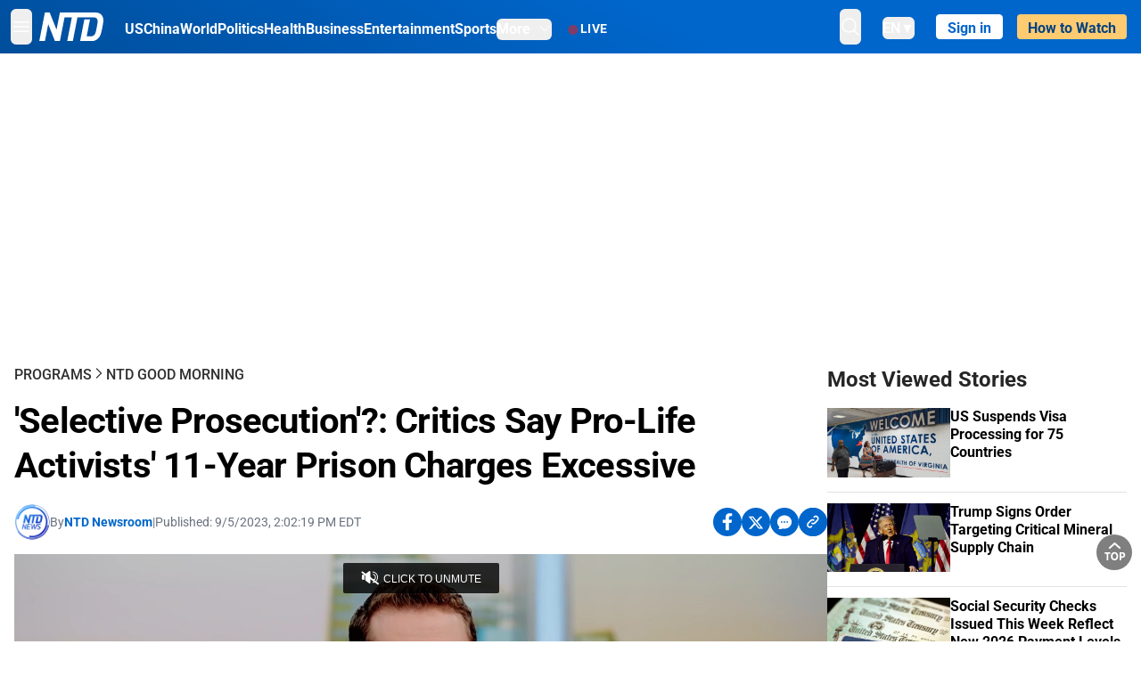

--- FILE ---
content_type: text/html; charset=utf-8
request_url: https://www.ntd.com/selective-prosecution-critics-say-pro-life-activists-11-year-prison-charges-excessive_940058.html
body_size: 26052
content:
<!DOCTYPE html><html lang="en"><head><meta property="og:site_name" content="NTD"/><meta charSet="UTF-8"/><link rel="icon" type="image/x-icon" href="/favicon.ico" sizes="any"/><link rel="icon" type="image/png" sizes="32x32" href="/images/favicons/ntd-favicon-32x32.png"/><link rel="icon" type="image/png" sizes="16x16" href="/images/favicons/ntd-favicon-16x16.png"/><link rel="apple-touch-icon" href="/images/favicons/ntd-apple-touch-icon-120x120.png"/><link rel="manifest" href="/site.webmanifest"/><meta name="viewport" content="width=device-width,initial-scale=1"/><title>&#x27;Selective Prosecution&#x27;?: Critics Say Pro-Life Activists&#x27; 11-Year Prison Charges Excessive | NTD</title><meta name="robots" content="index,follow"/><meta name="description" content="NTD - To uplift and inform society by publishing quality content that embodies integrity, dignity, and the best of humanity."/><meta name="twitter:card" content="summary_large_image"/><meta name="twitter:site" content="@NTDNews"/><meta property="og:title" content="&#x27;Selective Prosecution&#x27;?: Critics Say Pro-Life Activists&#x27; 11-Year Prison Charges Excessive"/><meta property="og:description" content="NTD - To uplift and inform society by publishing quality content that embodies integrity, dignity, and the best of humanity."/><meta property="og:url" content="https://www.ntd.com/selective-prosecution-critics-say-pro-life-activists-11-year-prison-charges-excessive_940058.html"/><meta property="og:type" content="video"/><meta property="og:image" content="https://i.ntd.com/assets/uploads/2023/09/id940073-Lauren-Handy-e1693925839282-900x506.jpg"/><meta property="og:image:alt" content="Left-wing pro-life activist Lauren Handy speaks at a news conference in Washington on April 5, 2022. (Anna Moneymaker/Getty Images)"/><meta property="og:image:secure_url" content="https://i.ntd.com/assets/uploads/2023/09/id940073-Lauren-Handy-e1693925839282-900x506.jpg"/><meta property="og:locale" content="en"/><link rel="canonical" href="https://www.ntd.com/selective-prosecution-critics-say-pro-life-activists-11-year-prison-charges-excessive_940058.html"/><meta property="build-version" content="3.4.0"/><meta property="keywords" content="Prison, abortions, pro-life activists"/><script type="application/ld+json">{"@context":"https://schema.org","@type":"VideoObject","name":"&apos;Selective Prosecution&apos;?: Critics Say Pro-Life Activists&apos; 11-Year Prison Charges Excessive","description":"An undercover video and allegations of late-term abortions motivated pro-life activists to protest outside an abortion clinic. Now, however, some critics are calling the conviction of the 5 pro-life activists—and the 11 years in prison they face—as a weaponization of the Department of Justice. NTD&apos;s Daniel Monaghan spoke with 2 attorneys about the case.","contentUrl":"https://vod.brightchat.com/embed/99661683-947a-456b-ac68-cb56bbde3696","uploadDate":"2023-09-05T18:02:19.000Z","thumbnailUrl":["https://i.ntd.com/assets/uploads/2023/09/id940073-Lauren-Handy-e1693925839282-900x506.jpg"]}</script><script type="application/ld+json">{"@context":"https://schema.org","@type":"BreadcrumbList","itemListElement":[{"@type":"ListItem","position":1,"item":{"@id":"https://www.ntd.com","name":"Home"}},{"@type":"ListItem","position":2,"item":{"@id":"https://www.ntd.com/shows","name":"Programs"}},{"@type":"ListItem","position":3,"item":{"@id":"https://www.ntd.com/ntd-good-morning","name":"NTD Good Morning"}}]}</script><meta name="next-head-count" content="26"/><link rel="stylesheet" href="https://subs.epochbase.com/lib/template.css"/><link rel="preconnect" href="https://fonts.googleapis.com"/><link rel="preconnect" href="https://fonts.gstatic.com" crossorigin="anonymous"/><link rel="stylesheet" data-href="https://fonts.googleapis.com/css2?family=Noto+Serif:wght@100..900&amp;display=swap"/><script type="text/javascript">if(/com.ntd./i.test(navigator.userAgent)){window.isApp=true;}</script><link rel="preconnect" href="https://fonts.gstatic.com" crossorigin /><link rel="preload" href="/_next/static/media/6d279439c4de6a8a-s.p.otf" as="font" type="font/otf" crossorigin="anonymous" data-next-font="size-adjust"/><link rel="preload" href="/_next/static/media/d423b8cc6998a42d-s.p.otf" as="font" type="font/otf" crossorigin="anonymous" data-next-font="size-adjust"/><link rel="preload" href="/_next/static/media/87938583ae89d1fb-s.p.otf" as="font" type="font/otf" crossorigin="anonymous" data-next-font="size-adjust"/><link rel="preload" href="/_next/static/media/5f01b218f380ae75-s.p.otf" as="font" type="font/otf" crossorigin="anonymous" data-next-font="size-adjust"/><link rel="preload" href="/_next/static/media/21f44fe78987abb6-s.p.otf" as="font" type="font/otf" crossorigin="anonymous" data-next-font="size-adjust"/><link rel="preload" href="/_next/static/media/366ce60a87b3d93b-s.p.otf" as="font" type="font/otf" crossorigin="anonymous" data-next-font="size-adjust"/><link rel="preload" href="/_next/static/media/69d19f24b6c2f63c-s.p.otf" as="font" type="font/otf" crossorigin="anonymous" data-next-font="size-adjust"/><link rel="preload" href="/_next/static/media/1696dcc4daf6198d-s.p.otf" as="font" type="font/otf" crossorigin="anonymous" data-next-font="size-adjust"/><link rel="preload" href="/_next/static/media/d0316c4a867c73d9-s.p.otf" as="font" type="font/otf" crossorigin="anonymous" data-next-font="size-adjust"/><link rel="preload" href="/_next/static/media/c1b6d0157379a23c-s.p.otf" as="font" type="font/otf" crossorigin="anonymous" data-next-font="size-adjust"/><link rel="preload" href="/_next/static/media/d27c3c4c48653461-s.p.woff2" as="font" type="font/woff2" crossorigin="anonymous" data-next-font="size-adjust"/><link rel="preload" href="/_next/static/media/2329f82f48d3e252-s.p.woff2" as="font" type="font/woff2" crossorigin="anonymous" data-next-font="size-adjust"/><link rel="preload" href="/_next/static/media/4046ec9b7a3cd7ce-s.p.woff2" as="font" type="font/woff2" crossorigin="anonymous" data-next-font="size-adjust"/><link rel="preload" href="/_next/static/media/677590baa4ca2e13-s.p.woff2" as="font" type="font/woff2" crossorigin="anonymous" data-next-font="size-adjust"/><link rel="preload" href="/_next/static/media/48ee0eb829fd67dc-s.p.woff2" as="font" type="font/woff2" crossorigin="anonymous" data-next-font="size-adjust"/><link rel="preload" href="/_next/static/media/bd4e47cdb1b92e8e-s.p.woff2" as="font" type="font/woff2" crossorigin="anonymous" data-next-font="size-adjust"/><link rel="preload" href="/_next/static/media/dedba05d74695149-s.p.woff2" as="font" type="font/woff2" crossorigin="anonymous" data-next-font="size-adjust"/><link rel="preload" href="/_next/static/media/aacbf89b63ff3595-s.p.woff2" as="font" type="font/woff2" crossorigin="anonymous" data-next-font="size-adjust"/><link rel="preload" href="/_next/static/media/d0b56fc3015f351f-s.p.woff2" as="font" type="font/woff2" crossorigin="anonymous" data-next-font="size-adjust"/><link rel="preload" href="/_next/static/css/e5bfd86eeebc37fb.css" as="style"/><link rel="stylesheet" href="/_next/static/css/e5bfd86eeebc37fb.css" data-n-g=""/><link rel="preload" href="/_next/static/css/f09d717aa85bdceb.css" as="style"/><link rel="stylesheet" href="/_next/static/css/f09d717aa85bdceb.css" data-n-p=""/><link rel="preload" href="/_next/static/css/5a5c8557a6fe8041.css" as="style"/><link rel="stylesheet" href="/_next/static/css/5a5c8557a6fe8041.css"/><noscript data-n-css=""></noscript><script defer="" nomodule="" src="/_next/static/chunks/polyfills-42372ed130431b0a.js"></script><script defer="" src="/_next/static/chunks/1033-542a31019ab750d4.js"></script><script defer="" src="/_next/static/chunks/7742-3706c8acab8bc7d3.js"></script><script defer="" src="/_next/static/chunks/5535.3cb1d9be360250dc.js"></script><script defer="" src="/_next/static/chunks/2901-7863ab772e459b67.js"></script><script defer="" src="/_next/static/chunks/5458.805473cf745e0c93.js"></script><script defer="" src="/_next/static/chunks/7912.b5038670c48b053e.js"></script><script src="/_next/static/chunks/webpack-38fd75bee5fa3ec1.js" defer=""></script><script src="/_next/static/chunks/framework-945b357d4a851f4b.js" defer=""></script><script src="/_next/static/chunks/main-e15b98b38f8b9694.js" defer=""></script><script src="/_next/static/chunks/pages/_app-1b2c6b540215ae9c.js" defer=""></script><script src="/_next/static/chunks/6492-a996f978e6c43eb4.js" defer=""></script><script src="/_next/static/chunks/5356-77ab64184dd0c10c.js" defer=""></script><script src="/_next/static/chunks/3545-148a19d9abd9ee9d.js" defer=""></script><script src="/_next/static/chunks/2407-52a061df3b44b04a.js" defer=""></script><script src="/_next/static/chunks/pages/%5Burl%5D-70b65ba4dae397a6.js" defer=""></script><script src="/_next/static/bbcb1d49c185377aff6d67e98564144f08d88bb5/_buildManifest.js" defer=""></script><script src="/_next/static/bbcb1d49c185377aff6d67e98564144f08d88bb5/_ssgManifest.js" defer=""></script><style data-href="https://fonts.googleapis.com/css2?family=Noto+Serif:wght@100..900&display=swap">@font-face{font-family:'Noto Serif';font-style:normal;font-weight:100;font-stretch:normal;font-display:swap;src:url(https://fonts.gstatic.com/l/font?kit=ga6iaw1J5X9T9RW6j9bNVls-hfgvz8JcMofYTa32J4wsL2JAlAhZqFGjww&skey=ff3f102bd67fc93c&v=v33) format('woff')}@font-face{font-family:'Noto Serif';font-style:normal;font-weight:200;font-stretch:normal;font-display:swap;src:url(https://fonts.gstatic.com/l/font?kit=ga6iaw1J5X9T9RW6j9bNVls-hfgvz8JcMofYTa32J4wsL2JAlAhZKFCjww&skey=ff3f102bd67fc93c&v=v33) format('woff')}@font-face{font-family:'Noto Serif';font-style:normal;font-weight:300;font-stretch:normal;font-display:swap;src:url(https://fonts.gstatic.com/l/font?kit=ga6iaw1J5X9T9RW6j9bNVls-hfgvz8JcMofYTa32J4wsL2JAlAhZ9lCjww&skey=ff3f102bd67fc93c&v=v33) format('woff')}@font-face{font-family:'Noto Serif';font-style:normal;font-weight:400;font-stretch:normal;font-display:swap;src:url(https://fonts.gstatic.com/l/font?kit=ga6iaw1J5X9T9RW6j9bNVls-hfgvz8JcMofYTa32J4wsL2JAlAhZqFCjww&skey=ff3f102bd67fc93c&v=v33) format('woff')}@font-face{font-family:'Noto Serif';font-style:normal;font-weight:500;font-stretch:normal;font-display:swap;src:url(https://fonts.gstatic.com/l/font?kit=ga6iaw1J5X9T9RW6j9bNVls-hfgvz8JcMofYTa32J4wsL2JAlAhZmlCjww&skey=ff3f102bd67fc93c&v=v33) format('woff')}@font-face{font-family:'Noto Serif';font-style:normal;font-weight:600;font-stretch:normal;font-display:swap;src:url(https://fonts.gstatic.com/l/font?kit=ga6iaw1J5X9T9RW6j9bNVls-hfgvz8JcMofYTa32J4wsL2JAlAhZdlejww&skey=ff3f102bd67fc93c&v=v33) format('woff')}@font-face{font-family:'Noto Serif';font-style:normal;font-weight:700;font-stretch:normal;font-display:swap;src:url(https://fonts.gstatic.com/l/font?kit=ga6iaw1J5X9T9RW6j9bNVls-hfgvz8JcMofYTa32J4wsL2JAlAhZT1ejww&skey=ff3f102bd67fc93c&v=v33) format('woff')}@font-face{font-family:'Noto Serif';font-style:normal;font-weight:800;font-stretch:normal;font-display:swap;src:url(https://fonts.gstatic.com/l/font?kit=ga6iaw1J5X9T9RW6j9bNVls-hfgvz8JcMofYTa32J4wsL2JAlAhZKFejww&skey=ff3f102bd67fc93c&v=v33) format('woff')}@font-face{font-family:'Noto Serif';font-style:normal;font-weight:900;font-stretch:normal;font-display:swap;src:url(https://fonts.gstatic.com/l/font?kit=ga6iaw1J5X9T9RW6j9bNVls-hfgvz8JcMofYTa32J4wsL2JAlAhZAVejww&skey=ff3f102bd67fc93c&v=v33) format('woff')}@font-face{font-family:'Noto Serif';font-style:normal;font-weight:100 900;font-stretch:100%;font-display:swap;src:url(https://fonts.gstatic.com/s/notoserif/v33/ga6daw1J5X9T9RW6j9bNVls-hfgvz8JcMofYTYf3D33WsNFHuQk.woff2) format('woff2');unicode-range:U+0460-052F,U+1C80-1C8A,U+20B4,U+2DE0-2DFF,U+A640-A69F,U+FE2E-FE2F}@font-face{font-family:'Noto Serif';font-style:normal;font-weight:100 900;font-stretch:100%;font-display:swap;src:url(https://fonts.gstatic.com/s/notoserif/v33/ga6daw1J5X9T9RW6j9bNVls-hfgvz8JcMofYTYf-D33WsNFHuQk.woff2) format('woff2');unicode-range:U+0301,U+0400-045F,U+0490-0491,U+04B0-04B1,U+2116}@font-face{font-family:'Noto Serif';font-style:normal;font-weight:100 900;font-stretch:100%;font-display:swap;src:url(https://fonts.gstatic.com/s/notoserif/v33/ga6daw1J5X9T9RW6j9bNVls-hfgvz8JcMofYTYf2D33WsNFHuQk.woff2) format('woff2');unicode-range:U+1F00-1FFF}@font-face{font-family:'Noto Serif';font-style:normal;font-weight:100 900;font-stretch:100%;font-display:swap;src:url(https://fonts.gstatic.com/s/notoserif/v33/ga6daw1J5X9T9RW6j9bNVls-hfgvz8JcMofYTYf5D33WsNFHuQk.woff2) format('woff2');unicode-range:U+0370-0377,U+037A-037F,U+0384-038A,U+038C,U+038E-03A1,U+03A3-03FF}@font-face{font-family:'Noto Serif';font-style:normal;font-weight:100 900;font-stretch:100%;font-display:swap;src:url(https://fonts.gstatic.com/s/notoserif/v33/ga6daw1J5X9T9RW6j9bNVls-hfgvz8JcMofYTYeGD33WsNFHuQk.woff2) format('woff2');unicode-range:U+0302-0303,U+0305,U+0307-0308,U+0310,U+0312,U+0315,U+031A,U+0326-0327,U+032C,U+032F-0330,U+0332-0333,U+0338,U+033A,U+0346,U+034D,U+0391-03A1,U+03A3-03A9,U+03B1-03C9,U+03D1,U+03D5-03D6,U+03F0-03F1,U+03F4-03F5,U+2016-2017,U+2034-2038,U+203C,U+2040,U+2043,U+2047,U+2050,U+2057,U+205F,U+2070-2071,U+2074-208E,U+2090-209C,U+20D0-20DC,U+20E1,U+20E5-20EF,U+2100-2112,U+2114-2115,U+2117-2121,U+2123-214F,U+2190,U+2192,U+2194-21AE,U+21B0-21E5,U+21F1-21F2,U+21F4-2211,U+2213-2214,U+2216-22FF,U+2308-230B,U+2310,U+2319,U+231C-2321,U+2336-237A,U+237C,U+2395,U+239B-23B7,U+23D0,U+23DC-23E1,U+2474-2475,U+25AF,U+25B3,U+25B7,U+25BD,U+25C1,U+25CA,U+25CC,U+25FB,U+266D-266F,U+27C0-27FF,U+2900-2AFF,U+2B0E-2B11,U+2B30-2B4C,U+2BFE,U+3030,U+FF5B,U+FF5D,U+1D400-1D7FF,U+1EE00-1EEFF}@font-face{font-family:'Noto Serif';font-style:normal;font-weight:100 900;font-stretch:100%;font-display:swap;src:url(https://fonts.gstatic.com/s/notoserif/v33/ga6daw1J5X9T9RW6j9bNVls-hfgvz8JcMofYTYf1D33WsNFHuQk.woff2) format('woff2');unicode-range:U+0102-0103,U+0110-0111,U+0128-0129,U+0168-0169,U+01A0-01A1,U+01AF-01B0,U+0300-0301,U+0303-0304,U+0308-0309,U+0323,U+0329,U+1EA0-1EF9,U+20AB}@font-face{font-family:'Noto Serif';font-style:normal;font-weight:100 900;font-stretch:100%;font-display:swap;src:url(https://fonts.gstatic.com/s/notoserif/v33/ga6daw1J5X9T9RW6j9bNVls-hfgvz8JcMofYTYf0D33WsNFHuQk.woff2) format('woff2');unicode-range:U+0100-02BA,U+02BD-02C5,U+02C7-02CC,U+02CE-02D7,U+02DD-02FF,U+0304,U+0308,U+0329,U+1D00-1DBF,U+1E00-1E9F,U+1EF2-1EFF,U+2020,U+20A0-20AB,U+20AD-20C0,U+2113,U+2C60-2C7F,U+A720-A7FF}@font-face{font-family:'Noto Serif';font-style:normal;font-weight:100 900;font-stretch:100%;font-display:swap;src:url(https://fonts.gstatic.com/s/notoserif/v33/ga6daw1J5X9T9RW6j9bNVls-hfgvz8JcMofYTYf6D33WsNFH.woff2) format('woff2');unicode-range:U+0000-00FF,U+0131,U+0152-0153,U+02BB-02BC,U+02C6,U+02DA,U+02DC,U+0304,U+0308,U+0329,U+2000-206F,U+20AC,U+2122,U+2191,U+2193,U+2212,U+2215,U+FEFF,U+FFFD}</style></head><body><noscript><iframe src="https://www.googletagmanager.com/ns.html?id=GTM-K52XVPF" height="0" width="0" style="display:none;visibility:hidden"></iframe></noscript><div id="__next"><div lang="en"><div class="__variable_315db8 __variable_ae7e04 __variable_8c00a5 font-roboto" id="headlessui-portal-root"><div class="relative z-10 bg-white dark:bg-black"><div style="background:linear-gradient(208deg, #0066CB 41.12%, #004181 131.51%)" class="Header_header__ds50R sticky top-0 z-[1200]"><div class="mx-auto flex h-[60px] max-w-[1300px] items-center justify-between gap-4 px-4 py-2 md:justify-between 2xl:px-0"><div class="flex items-center"><div class="" data-headlessui-state=""><div class="flex flex-none items-center sm:space-x-1"><button type="button" class="-ml-1 mr-2 inline-flex items-center justify-center rounded-md py-2 text-white focus:outline-none sm:mr-0" id="headlessui-popover-button-:R2mt6:" aria-expanded="false" data-headlessui-state=""><span class="sr-only">Open menu</span><svg xmlns="http://www.w3.org/2000/svg" fill="none" viewBox="0 0 24 24" stroke-width="1.5" stroke="currentColor" aria-hidden="true" class="size-6"><path stroke-linecap="round" stroke-linejoin="round" d="M3.75 6.75h16.5M3.75 12h16.5m-16.5 5.25h16.5"></path></svg></button></div></div><a class="contents" href="/"><span class="sr-only">NTD Television</span><img class="mr-4 w-[58px] sm:ml-2 sm:mr-6 sm:w-[72px]" src="https://i.ntd.com/assets/themes/ntd/images/NTDLogo.svg" alt="NTD Television" width="300" height="132" title="NTD Television"/></a><div class="hidden w-auto xl:block"><div class="mt-1 flex items-center justify-between gap-x-5"><a href="/us" class="flex-shrink-0"><span class="w-full text-base font-bold text-white">US</span></a><a href="/china" class="flex-shrink-0"><span class="w-full text-base font-bold text-white">China</span></a><a href="/world" class="flex-shrink-0"><span class="w-full text-base font-bold text-white">World</span></a><a href="/politics" class="flex-shrink-0"><span class="w-full text-base font-bold text-white">Politics</span></a><a href="/health-news" class="flex-shrink-0"><span class="w-full text-base font-bold text-white">Health</span></a><a href="/business" class="flex-shrink-0"><span class="w-full text-base font-bold text-white">Business</span></a><a href="/entertainment" class="flex-shrink-0"><span class="w-full text-base font-bold text-white">Entertainment</span></a><a href="/sports" class="flex-shrink-0"><span class="w-full text-base font-bold text-white">Sports</span></a><nav class="space-x-10"><div class="relative" data-headlessui-state=""><button type="button" class="group inline-flex items-center rounded-md text-base font-bold text-white focus:outline-none" id="headlessui-popover-button-:R16mt6:" aria-expanded="false" data-headlessui-state=""><span class="min-w-fit">More</span><svg xmlns="http://www.w3.org/2000/svg" viewBox="0 0 24 24" fill="currentColor" aria-hidden="true" class="mb-0.5 ml-2 w-4 fill-white"><path fill-rule="evenodd" d="M12.53 16.28a.75.75 0 01-1.06 0l-7.5-7.5a.75.75 0 011.06-1.06L12 14.69l6.97-6.97a.75.75 0 111.06 1.06l-7.5 7.5z" clip-rule="evenodd"></path></svg></button></div></nav></div></div><a class="mt-1 hidden flex-shrink-0 items-center gap-1 px-4 xl:flex" href="/live"><span class="animate-pulse text-[26px] leading-3 text-[#EC1D19]">●</span><span class="text-sm font-semibold tracking-wide text-white">LIVE</span></a></div><div class="flex items-center"><div data-headlessui-state=""><button type="button" class="mr-6 hidden items-center justify-center rounded-md py-2 text-white focus:outline-none sm:inline-flex" id="headlessui-popover-button-:R36t6:" aria-expanded="false" data-headlessui-state=""><span class="sr-only">search</span><svg xmlns="http://www.w3.org/2000/svg" fill="none" viewBox="0 0 24 24" stroke-width="1.5" stroke="currentColor" aria-hidden="true" class="size-6 stroke-white"><path stroke-linecap="round" stroke-linejoin="round" d="M21 21l-5.197-5.197m0 0A7.5 7.5 0 105.196 5.196a7.5 7.5 0 0010.607 10.607z"></path></svg></button></div><nav class="hidden space-x-10 sm:flex"><div class="relative" data-headlessui-state=""><button type="button" class="group mr-6 mt-1 inline-flex items-center rounded-md text-[16px] font-medium text-white focus:outline-none focus:ring-0" id="headlessui-popover-button-:R56t6:" aria-expanded="false" data-headlessui-state=""><span class="min-w-fit">EN</span><span>▼</span></button></div></nav><div id="login_wrapper" class=""></div><a class="pb-0.25 ml-2 h-7 flex-shrink-0 rounded bg-[#FFCB71] px-2 pt-1 !text-[#004181] md:ml-4 md:px-3" href="/watch"><div class="text-base font-semibold">How to Watch</div></a></div></div></div><!--$--><div class="m-auto items-center justify-center overflow-hidden print:hidden hidden md:flex" style="min-height:314px"><div id="article_top_ads"></div></div><!--/$--><div class="post theme"><main class="main mx-auto max-w-[1300px] gap-11 px-4 xl:flex 2xl:px-0"><div class="w-full flex-1 pt-6 lg:px-0 lg:pt-9 xl:w-[920px]"><article class="bg-white"><header><div data-label="post-default-breadcrumbs" class="theme-app-hidden scroll flex items-center gap-2 whitespace-nowrap uppercase text-sm text-[#2f2f2f] font-medium leading-tight lg:text-base lg:leading-snug mb-4"><a class="" href="/shows">Programs</a><svg xmlns="http://www.w3.org/2000/svg" fill="none" viewBox="0 0 24 24" stroke-width="2" stroke="currentColor" aria-hidden="true" width="16" class="-mt-[5px] shrink-0 text-[#2f2f2f]"><path stroke-linecap="round" stroke-linejoin="round" d="M8.25 4.5l7.5 7.5-7.5 7.5"></path></svg><a class="" href="/ntd-good-morning">NTD Good Morning</a></div><h1 class="mb-4 max-w-4xl text-[26px] font-bold leading-[120%] tracking-[-0.52px] lg:text-[40px] lg:leading-tight lg:tracking-[-0.8px]">&#x27;Selective Prosecution&#x27;?: Critics Say Pro-Life Activists&#x27; 11-Year Prison Charges Excessive</h1><div class="flex flex-col flex-wrap gap-1.5 text-sm text-[#6B7280] md:flex-row md:items-center mb-4 mt-[18px]"><div class="flex items-center gap-2 text-sm"><a href="/author/ntd-newsroom"><img alt="NTD Newsroom" title="NTD Newsroom" loading="lazy" width="40" height="40" decoding="async" data-nimg="1" class="flex rounded-full" style="color:transparent" src="https://i.ntd.com/assets/uploads/2024/05/id996033-NTD-News-logo-square.png"/></a><div class="flex flex-col"><div class="item-center flex gap-2">By<div class="font-bold text-[#0066CB]"><a class="no-underline hover:underline" href="/author/ntd-newsroom">NTD Newsroom</a></div></div><div class="item-center flex flex-col flex-wrap divide-gray-200 text-gray-800 xs:flex-row xs:gap-3 xs:divide-x"></div></div></div><div class="hidden md:block">|</div><span>Published:<!-- --> <!-- -->9/5/2023, 2:02:19 PM EDT</span><div class="hidden flex-1 md:block"></div><!--$--><div class="flex gap-2 items-center"><button data-tip="Share on Facebook" class="bg-[#0066CB] rounded-full size-8 justify-center items-center flex just text-white" type="button"><svg viewBox="0 0 11 17" fill="none" xmlns="http://www.w3.org/2000/svg" class="size-5"><g clip-path="url(#facebook_svg__a)"><path d="m9.343 9.393.457-2.99H6.944v-1.94c0-.818.4-1.615 1.678-1.615H9.92V.303S8.742.1 7.616.1c-2.352 0-3.89 1.431-3.89 4.024v2.278H1.113v2.99h2.615v7.227h3.217V9.393h2.4Z" fill="currentColor"></path></g><defs><clipPath id="facebook_svg__a"><path fill="currentColor" transform="translate(.377 .1)" d="M0 0h10.279v16.519H0z"></path></clipPath></defs></svg></button><button data-tip="Share on Twitter" class="bg-[#0066CB] rounded-full size-8 justify-center items-center flex just text-white" type="button"><svg width="18" height="15" fill="none" xmlns="http://www.w3.org/2000/svg" class=""><path fill-rule="evenodd" clip-rule="evenodd" d="M5.925.695H.684L6.898 8.29l-5.817 6.37H3.77l4.4-4.818 3.906 4.774h5.242L10.922 6.8l.01.014L16.44.784h-2.687l-4.09 4.478L5.925.695Zm-2.348 1.33h1.632l9.215 11.26h-1.632L3.577 2.025Z" fill="#fff"></path></svg></button><button class="bg-[#0066CB] rounded-full size-8 justify-center items-center flex just text-white" type="button" data-tip="Copy link"><svg xmlns="http://www.w3.org/2000/svg" viewBox="0 0 24 24" fill="currentColor" aria-hidden="true" class="size-5"><path fill-rule="evenodd" d="M4.804 21.644A6.707 6.707 0 006 21.75a6.721 6.721 0 003.583-1.029c.774.182 1.584.279 2.417.279 5.322 0 9.75-3.97 9.75-9 0-5.03-4.428-9-9.75-9s-9.75 3.97-9.75 9c0 2.409 1.025 4.587 2.674 6.192.232.226.277.428.254.543a3.73 3.73 0 01-.814 1.686.75.75 0 00.44 1.223zM8.25 10.875a1.125 1.125 0 100 2.25 1.125 1.125 0 000-2.25zM10.875 12a1.125 1.125 0 112.25 0 1.125 1.125 0 01-2.25 0zm4.875-1.125a1.125 1.125 0 100 2.25 1.125 1.125 0 000-2.25z" clip-rule="evenodd"></path></svg></button><div class="flex cursor-pointer items-center gap-1" id="share_now"><button class="bg-[#0066CB] rounded-full size-8 justify-center items-center flex just text-white" type="button" data-tip="Share"><svg xmlns="http://www.w3.org/2000/svg" width="32" height="32" fill="none"><circle cx="16" cy="16" r="16" fill="#0066CB"></circle><path d="M18.988 8.727c-.303.017-.605.052-.89.158-.454.175-.89.438-1.26.825a.86.86 0 0 0-.262.276.906.906 0 0 0 .118 1.085.835.835 0 0 0 .316.208.806.806 0 0 0 .722-.084.86.86 0 0 0 .265-.274c.185-.193.403-.299.638-.386.587-.211 1.31-.123 1.78.386.654.684.654 1.825 0 2.528l-2.519 2.633c-.739.772-1.343.842-1.78.825-.436-.018-.688-.228-.688-.228a.827.827 0 0 0-.645-.084.837.837 0 0 0-.296.155.878.878 0 0 0-.217.262.917.917 0 0 0 .319 1.211s.57.387 1.41.44c.84.052 2.015-.282 3.039-1.37l2.518-2.633c1.31-1.37 1.31-3.581 0-4.933a3.225 3.225 0 0 0-1.628-.93c-.303-.07-.638-.07-.94-.053v-.017Zm-3.358 4.055c-.84-.036-1.998.263-2.989 1.316l-2.518 2.633c-1.31 1.37-1.31 3.581 0 4.933.94.983 2.283 1.264 3.458.825.454-.175.89-.439 1.26-.825a.86.86 0 0 0 .262-.277.905.905 0 0 0-.118-1.085.836.836 0 0 0-.316-.207.804.804 0 0 0-.722.083.86.86 0 0 0-.265.275c-.185.193-.403.298-.638.386-.588.21-1.31.123-1.78-.386-.654-.685-.654-1.826 0-2.528l2.519-2.633c.671-.702 1.259-.79 1.73-.773.47.018.788.158.788.158a.82.82 0 0 0 .697.152.825.825 0 0 0 .328-.165.87.87 0 0 0 .23-.296.91.91 0 0 0-.197-1.052.828.828 0 0 0-.32-.183s-.57-.351-1.41-.386v.035Z" fill="#fff"></path></svg></button><div></div></div></div><!--/$--></div></header><div class="relative flex bg-black w-full max-sm:!max-w-full mx-auto z-0" style="max-width:calc(100vh * 1280/720 - 80px);aspect-ratio:1280/720"><div class="aspect-video max-w-full bg-gray-100"></div></div><div data-post-content="true" class="post_content" id="post_content" data-testid="post_content"><p>An undercover video and allegations of late-term abortions motivated pro-life activists to protest outside an abortion clinic. Now, however, some critics are calling the conviction of the 5 pro-life activists—and the 11 years in prison they face—as a weaponization of the Department of Justice. NTD's Daniel Monaghan spoke with 2 attorneys about the case.</p></div><!--$--><div class="m-auto items-center justify-center overflow-hidden print:hidden hidden md:flex" style="min-height:314px;padding:32px 8px 32px 8px"><div id="article_below_ads"></div></div><!--/$--><!--$--><div class="m-auto flex items-center justify-center overflow-hidden print:hidden md:hidden" style="min-height:314px;padding:32px 8px 32px 8px"><div id="below_article_mobile_ads"></div></div><!--/$--><section class="not-format" id="article-comment"><div class="space-y-3 lg:mt-8"><div><iframe src="" width="100%" height="100%"></iframe></div></div></section></article><aside aria-label="Recommendations" class="bg-white py-8 dark:bg-gray-900"><!--$--><h2 class="mb-3 text-2xl font-bold dark:text-white">Recommendations</h2><div class="grid gap-6 md:grid-cols-3"><article class="flex flex-col"><a class="" data-thumbnail="true" target="" href="/dhs-reports-non-fatal-shooting-of-man-sought-in-immigration-enforcement-stop_1119566.html" data-testid="post-thumbnail"><img alt="ICE Officer Ambushed, Shoots Illegal Immigrant in Minneapolis: DHS" loading="lazy" width="600" height="400" decoding="async" data-nimg="1" class="w-full overflow-hidden bg-gray-100 object-cover aspect-video" style="color:transparent" src="https://i.ntd.com/assets/uploads/2026/01/id1119567-Minneapolis-ICE-AP26015097070179.jpg-900x506.webp"/></a><a data-title="true" target="" href="/dhs-reports-non-fatal-shooting-of-man-sought-in-immigration-enforcement-stop_1119566.html"><h3 class="text-heading mt-2.5 text-base font-semibold">ICE Officer Ambushed, Shoots Illegal Immigrant in Minneapolis: DHS</h3></a></article><article class="flex flex-col"><a class="" data-thumbnail="true" target="" href="/senate-shelves-bill-to-block-military-action-in-venezuela-with-vance-casting-tie-breaking-vote_1119505.html" data-testid="post-thumbnail"><img alt="Senate Shelves Bill to Block Military Action in Venezuela" loading="lazy" width="600" height="400" decoding="async" data-nimg="1" class="w-full overflow-hidden bg-gray-100 object-cover aspect-video" style="color:transparent" src="https://i.ntd.com/assets/uploads/2026/01/id1119506-01122026-DSC07806-CONGRESS.jpg-900x506.webp"/></a><a data-title="true" target="" href="/senate-shelves-bill-to-block-military-action-in-venezuela-with-vance-casting-tie-breaking-vote_1119505.html"><h3 class="text-heading mt-2.5 text-base font-semibold">Senate Shelves Bill to Block Military Action in Venezuela</h3></a></article><article class="flex flex-col"><a class="" data-thumbnail="true" target="" href="/planned-state-executions-of-iran-protestors-expected-to-be-canceled-trump_1119500.html" data-testid="post-thumbnail"><img alt="Planned State Executions of Iran Protestors Expected to Be Canceled: Trump" loading="lazy" width="600" height="400" decoding="async" data-nimg="1" class="w-full overflow-hidden bg-gray-100 object-cover aspect-video" style="color:transparent" src="https://i.ntd.com/assets/uploads/2026/01/id1119501-GettyImages-2256139219-Donald-Trump-OP.jpg-900x506.webp"/></a><a data-title="true" target="" href="/planned-state-executions-of-iran-protestors-expected-to-be-canceled-trump_1119500.html"><h3 class="text-heading mt-2.5 text-base font-semibold">Planned State Executions of Iran Protestors Expected to Be Canceled: Trump</h3></a></article><article class="flex flex-col"><a class="" data-thumbnail="true" target="" href="/trump-announces-25-percent-tariff-on-chips-not-used-domestically_1119477.html" data-testid="post-thumbnail"><img alt="Trump Announces 25 Percent Tariff on Chips Not Used Domestically" loading="lazy" width="600" height="400" decoding="async" data-nimg="1" class="w-full overflow-hidden bg-gray-100 object-cover aspect-video" style="color:transparent" src="https://i.ntd.com/assets/uploads/2025/05/id1066563-1.tagreuters.com2025binary_LYNXMPEL3D0XM-FILEDIMAGE.jpg-900x506.webp"/></a><a data-title="true" target="" href="/trump-announces-25-percent-tariff-on-chips-not-used-domestically_1119477.html"><h3 class="text-heading mt-2.5 text-base font-semibold">Trump Announces 25 Percent Tariff on Chips Not Used Domestically</h3></a></article><article class="flex flex-col"><a class="" data-thumbnail="true" target="" href="/trump-signs-order-targeting-critical-mineral-supply-chain_1119474.html" data-testid="post-thumbnail"><img alt="Trump Signs Order Targeting Critical Mineral Supply Chain" loading="lazy" width="600" height="400" decoding="async" data-nimg="1" class="w-full overflow-hidden bg-gray-100 object-cover aspect-video" style="color:transparent" src="https://i.ntd.com/assets/uploads/2026/01/id1119475-Trump-Detroit-2026.jpeg-900x506.webp"/></a><a data-title="true" target="" href="/trump-signs-order-targeting-critical-mineral-supply-chain_1119474.html"><h3 class="text-heading mt-2.5 text-base font-semibold">Trump Signs Order Targeting Critical Mineral Supply Chain</h3></a></article><article class="flex flex-col"><a class="" data-thumbnail="true" target="" href="/trump-warns-iran-of-very-strong-action-if-regime-hangs-protesters_1119314.html" data-testid="post-thumbnail"><img alt="Trump Warns Iran of ‘Very Strong Action’ if Regime Hangs Protesters" loading="lazy" width="600" height="400" decoding="async" data-nimg="1" class="w-full overflow-hidden bg-gray-100 object-cover aspect-video" style="color:transparent" src="https://i.ntd.com/assets/uploads/2026/01/id1119317-Iran-protest-GettyImages-2254948920.jpg-900x506.webp"/></a><a data-title="true" target="" href="/trump-warns-iran-of-very-strong-action-if-regime-hangs-protesters_1119314.html"><h3 class="text-heading mt-2.5 text-base font-semibold">Trump Warns Iran of ‘Very Strong Action’ if Regime Hangs Protesters</h3></a></article><article class="flex flex-col"><a class="" data-thumbnail="true" target="" href="/supreme-court-seems-inclined-to-uphold-state-bans-on-boys-in-girls-sports_1119262.html" data-testid="post-thumbnail"><img alt="Supreme Court Seems Inclined to Uphold State Bans on Boys in Girls’ Sports" loading="lazy" width="600" height="400" decoding="async" data-nimg="1" class="w-full overflow-hidden bg-gray-100 object-cover aspect-video" style="color:transparent" src="https://i.ntd.com/assets/uploads/2026/01/id1119263-01132026-DSC07893-SCOTUS-womens-sports.jpg-900x506.webp"/></a><a data-title="true" target="" href="/supreme-court-seems-inclined-to-uphold-state-bans-on-boys-in-girls-sports_1119262.html"><h3 class="text-heading mt-2.5 text-base font-semibold">Supreme Court Seems Inclined to Uphold State Bans on Boys in Girls’ Sports</h3></a></article><article class="flex flex-col"><a class="" data-thumbnail="true" target="" href="/trump-federal-payments-to-sanctuary-cities-to-be-suspended-feb-1-post_1119224.html" data-testid="post-thumbnail"><img alt="Trump: Federal Payments to Sanctuary Cities to Be Suspended Feb. 1" loading="lazy" width="600" height="400" decoding="async" data-nimg="1" class="w-full overflow-hidden bg-gray-100 object-cover aspect-video" style="color:transparent" src="https://i.ntd.com/assets/uploads/2026/01/id1119225-Trump-DEC-Detroit-Speech-2026-OP.jpg-900x506.webp"/></a><a data-title="true" target="" href="/trump-federal-payments-to-sanctuary-cities-to-be-suspended-feb-1-post_1119224.html"><h3 class="text-heading mt-2.5 text-base font-semibold">Trump: Federal Payments to Sanctuary Cities to Be Suspended Feb. 1</h3></a></article><article class="flex flex-col"><a class="" data-thumbnail="true" target="" href="/us-navy-sailor-sentenced-to-nearly-17-years-in-prison-for-selling-military-secrets-to-china_1119222.html" data-testid="post-thumbnail"><img alt="US Navy Sailor Sentenced to Nearly 17 Years in Prison for Selling Military Secrets to China" loading="lazy" width="600" height="400" decoding="async" data-nimg="1" class="w-full overflow-hidden bg-gray-100 object-cover aspect-video" style="color:transparent" src="https://i.ntd.com/assets/uploads/2026/01/id1119223-02122025-DSC05245-DOJ.jpg-900x506.webp"/></a><a data-title="true" target="" href="/us-navy-sailor-sentenced-to-nearly-17-years-in-prison-for-selling-military-secrets-to-china_1119222.html"><h3 class="text-heading mt-2.5 text-base font-semibold">US Navy Sailor Sentenced to Nearly 17 Years in Prison for Selling Military Secrets to China</h3></a></article></div><!--/$--><!--$--><div id="rc-widget-f17013" data-rc-widget="true" data-widget-host="habitat" data-endpoint="//trends.revcontent.com" data-widget-id="283883" class="block" style="margin:20px 0px 0px 0px"></div><!--/$--><!--$--><div id="partnership" class="block"><div id="unit_95162"><a href="https://mixi.media/" rel="nofollow"></a></div></div><!--/$--></aside></div><!--$--><aside role="sidebar" class="xl:w-[336px] post pt-6 lg:pt-9 space-y-14"><!--$--><div class="mb-5 hidden xl:block"><div class="text-2xl font-bold text-heading">Most Viewed Stories</div><div class=""><div class="my-4 flex gap-3"><a href="/us-suspends-visa-processing-for-75-countries_1119391.html"><div class="flex items-start gap-3"><div class="shrink-0 overflow-hidden w-[138px]"><img alt="US Suspends Visa Processing for 75 Countries" loading="lazy" width="600" height="400" decoding="async" data-nimg="1" class="w-full overflow-hidden bg-gray-100 object-cover aspect-video" style="color:transparent" src="https://i.ntd.com/assets/uploads/2026/01/id1119392-GettyImages-803371432-e1593723962244.jpg-900x506.webp"/></div><h3 class="text-base line-clamp-2 flex-1 font-semibold leading-tight line-clamp-4">US Suspends Visa Processing for 75 Countries</h3></div></a></div><div class="my-4 flex gap-3 border-t pt-3"><a href="/trump-signs-order-targeting-critical-mineral-supply-chain_1119474.html"><div class="flex items-start gap-3"><div class="shrink-0 overflow-hidden w-[138px]"><img alt="Trump Signs Order Targeting Critical Mineral Supply Chain" loading="lazy" width="600" height="400" decoding="async" data-nimg="1" class="w-full overflow-hidden bg-gray-100 object-cover aspect-video" style="color:transparent" src="https://i.ntd.com/assets/uploads/2026/01/id1119475-Trump-Detroit-2026.jpeg-900x506.webp"/></div><h3 class="text-base line-clamp-2 flex-1 font-semibold leading-tight line-clamp-4">Trump Signs Order Targeting Critical Mineral Supply Chain</h3></div></a></div><div class="my-4 flex gap-3 border-t pt-3"><a href="/social-security-checks-issued-this-week-reflect-new-2026-payment-levels_1119078.html"><div class="flex items-start gap-3"><div class="shrink-0 overflow-hidden w-[138px]"><img alt="Social Security Checks Issued This Week Reflect New 2026 Payment Levels" loading="lazy" width="600" height="400" decoding="async" data-nimg="1" class="w-full overflow-hidden bg-gray-100 object-cover aspect-video" style="color:transparent" src="https://i.ntd.com/assets/uploads/2025/10/id1094552-Social-Security-card-GettyImages-1346574898.jpg-900x506.webp"/></div><h3 class="text-base line-clamp-2 flex-1 font-semibold leading-tight line-clamp-4">Social Security Checks Issued This Week Reflect New 2026 Payment Levels</h3></div></a></div><div class="my-4 flex gap-3 border-t pt-3"><a href="/state-department-warns-americans-to-avoid-travel-to-military-sites-in-middle-east-amid-iran-tensions_1119471.html"><div class="flex items-start gap-3"><div class="shrink-0 overflow-hidden w-[138px]"><img alt="State Department Warns Americans to Avoid Travel to Military Sites in Middle East Amid Iran Tensions" loading="lazy" width="600" height="400" decoding="async" data-nimg="1" class="w-full overflow-hidden bg-gray-100 object-cover aspect-video" style="color:transparent" src="https://i.ntd.com/assets/uploads/2026/01/id1119472-1000-34-aKO.jpg-900x506.webp"/></div><h3 class="text-base line-clamp-2 flex-1 font-semibold leading-tight line-clamp-4">State Department Warns Americans to Avoid Travel to Military Sites in Middle East Amid Iran Tensions</h3></div></a></div><div class="my-4 flex gap-3 border-t pt-3"><a href="/trump-federal-payments-to-sanctuary-cities-to-be-suspended-feb-1-post_1119224.html"><div class="flex items-start gap-3"><div class="shrink-0 overflow-hidden w-[138px]"><img alt="Trump: Federal Payments to Sanctuary Cities to Be Suspended Feb. 1" loading="lazy" width="600" height="400" decoding="async" data-nimg="1" class="w-full overflow-hidden bg-gray-100 object-cover aspect-video" style="color:transparent" src="https://i.ntd.com/assets/uploads/2026/01/id1119225-Trump-DEC-Detroit-Speech-2026-OP.jpg-900x506.webp"/></div><h3 class="text-base line-clamp-2 flex-1 font-semibold leading-tight line-clamp-4">Trump: Federal Payments to Sanctuary Cities to Be Suspended Feb. 1</h3></div></a></div><div class="my-4 flex gap-3 border-t pt-3"><a href="/us-embassy-warns-american-citizens-still-in-iran-to-leave-now_1119290.html"><div class="flex items-start gap-3"><div class="shrink-0 overflow-hidden w-[138px]"><img alt="US Embassy Warns American Citizens Still in Iran to Leave ‘Now’" loading="lazy" width="600" height="400" decoding="async" data-nimg="1" class="w-full overflow-hidden bg-gray-100 object-cover aspect-video" style="color:transparent" src="https://i.ntd.com/assets/uploads/2026/01/id1119291-US-embassy-in-Kyiv-LSedit.jpg-900x506.webp"/></div><h3 class="text-base line-clamp-2 flex-1 font-semibold leading-tight line-clamp-4">US Embassy Warns American Citizens Still in Iran to Leave ‘Now’</h3></div></a></div></div></div><!--/$--><div class="sticky top-0"><!--$--><div class="m-auto items-center justify-center overflow-hidden print:hidden hidden md:flex" style="min-height:314px;padding:32px 8px 32px 8px"><div id="article_siderbar_sticky_ads"></div></div><!--/$--></div></aside><!--/$--></main><div class="my-10 md:my-20"><!--$--><div class="m-auto items-center justify-center overflow-hidden print:hidden hidden md:flex" style="min-height:154px;padding:32px 8px 32px 8px"><div id="end_article_ads"></div></div><!--/$--></div></div><footer style="background:linear-gradient(180deg, #0066CB 0%, #003365 100.37%)" class="Footer_footer__MddMJ mx-auto flex w-full"><div class="mx-auto flex w-full max-w-[950px] flex-col items-center space-y-8 p-5 py-10 text-center text-white"><div class="w-full"><form><div class="flex items-center py-4 md:mx-auto lg:mx-0 lg:max-w-none xl:px-0"><div class="flex w-full items-center"><label for="search" class="sr-only">Search</label><div class="relative flex w-full items-center rounded-[12px] border border-gray-300 bg-white px-3"><svg xmlns="http://www.w3.org/2000/svg" fill="none" viewBox="0 0 24 24" stroke-width="1.5" stroke="currentColor" aria-hidden="true" class="size-5 stroke-[#B1B1B1]"><path stroke-linecap="round" stroke-linejoin="round" d="M21 21l-5.197-5.197m0 0A7.5 7.5 0 105.196 5.196a7.5 7.5 0 0010.607 10.607z"></path></svg><input id="search" class="block w-full border-none text-sm text-heading placeholder-[#B1B1B1] focus:border-gray-900 focus:outline-none focus:ring-0 sm:text-sm" placeholder="Search" type="search" required="" value=""/></div></div></div></form></div><nav class="grid w-full grid-cols-2 gap-10 sm:grid-cols-4"><ul class="col-span-1 space-y-4 text-start text-white"><li class="text-base font-bold uppercase"><a class="hover:!text-white" href="/news">News</a></li><ul class="p-0"><li class="text-sm font-medium leading-7"><a href="/us" class="flex hover:!text-white">US</a></li><li class="text-sm font-medium leading-7"><a href="/china" class="flex hover:!text-white">China</a></li><li class="text-sm font-medium leading-7"><a href="/world" class="flex hover:!text-white">World</a></li><li class="text-sm font-medium leading-7"><a href="/business" class="flex hover:!text-white">Business</a></li><li class="text-sm font-medium leading-7"><a href="/weather" class="flex hover:!text-white">Weather</a></li><li class="text-sm font-medium leading-7"><a href="/health" class="flex hover:!text-white">Health</a></li><li class="text-sm font-medium leading-7"><a href="/science" class="flex hover:!text-white">Sci &amp;Tech</a></li><li class="text-sm font-medium leading-7"><a href="/entertainment" class="flex hover:!text-white">Entertainment</a></li><li class="text-sm font-medium leading-7"><a href="/sports" class="flex hover:!text-white">Sports</a></li></ul></ul><ul class="col-span-1 space-y-4 text-start text-white"><li class="text-base font-bold uppercase"><a class="hover:!text-white" href="/programs">Programs</a></li><ul class="p-0"><li class="text-sm font-medium leading-7"><a href="/ntdplus/capitol-report" class="flex hover:!text-white">Capitol Report</a></li><li class="text-sm font-medium leading-7"><a href="/ntd-evening-news" class="flex hover:!text-white">NTD Evening News</a></li><li class="text-sm font-medium leading-7"><a href="/international-reporters-roundtable" class="flex hover:!text-white">International Roundtable</a></li><li class="text-sm font-medium leading-7"><a href="/ntd-primetime" class="flex hover:!text-white">NTD Primetime</a></li><li class="text-sm font-medium leading-7"><a href="/ntdplus/china-in-focus" class="flex hover:!text-white">China in Focus</a></li><li class="text-sm font-medium leading-7"><a href="/ntdplus/piano-talks" class="flex hover:!text-white">Piano Talks</a></li><li class="text-sm font-medium leading-7"><a href="/ntdplus/vital-signs" class="flex hover:!text-white">Vital Signs</a></li><li class="text-sm font-medium leading-7"><a href="/ntd-news-today" class="flex hover:!text-white">NTD News Today</a></li><li class="text-sm font-medium leading-7"><a href="/programs" class="flex hover:!text-white">View All Shows<svg xmlns="http://www.w3.org/2000/svg" fill="none" viewBox="0 0 24 24" stroke-width="1.5" stroke="currentColor" aria-hidden="true" class="ml-1 w-4 stroke-[3px]"><path stroke-linecap="round" stroke-linejoin="round" d="M8.25 4.5l7.5 7.5-7.5 7.5"></path></svg></a></li></ul></ul><ul class="col-span-1 space-y-4 text-start text-white"><li class="text-base font-bold uppercase"><a class="hover:!text-white" href="/life">Lifestyle</a></li><ul class="p-0"><li class="text-sm font-medium leading-7"><a href="/food" class="flex hover:!text-white">Food</a></li><li class="text-sm font-medium leading-7"><a href="/travel" class="flex hover:!text-white">Travel</a></li><li class="text-sm font-medium leading-7"><a href="/beauty" class="flex hover:!text-white">Beauty</a></li><li class="text-sm font-medium leading-7"><a href="/sports" class="flex hover:!text-white">Sports</a></li><li class="text-sm font-medium leading-7"><a href="/personal-finance" class="flex hover:!text-white">Personal Finance</a></li><li class="text-sm font-medium leading-7"><a href="/inspired" class="flex hover:!text-white">Inspired</a></li></ul></ul><ul class="col-span-1 space-y-4 text-start text-white"><li class="text-base font-bold uppercase"><a class="hover:!text-white" href="/about.htm">About NTD</a></li><ul class="p-0"><li class="text-sm font-medium leading-7"><a href="/about.htm" class="flex hover:!text-white">NTD Profiles</a></li><li class="text-sm font-medium leading-7"><a href="/watch" class="flex hover:!text-white">How to Watch NTD</a></li><li class="text-sm font-medium leading-7"><a href="/newsletter.htm" class="flex hover:!text-white">NTD Newsletters</a></li><li class="text-sm font-medium leading-7"><a href="https://donate.ntd.com/" class="flex hover:!text-white">Support NTD</a></li></ul></ul></nav><div class="flex w-full items-center justify-between gap-6 border-y border-white/30 py-4 text-sm font-medium"><a href="/"><div class="Footer_logo__KJo3D">NTD</div></a><div class="hidden sm:block"><div class="flex w-full flex-wrap gap-6 text-nowrap text-sm font-medium"><a class="hover:!text-white" href="/terms-of-service.htm"><div>Terms of Service</div></a><a class="hover:!text-white" href="/privacy-policy.htm"><div>Privacy Policy</div></a><a class="hover:!text-white" href="https://help.ntd.com/hc/en-us"><div>Contact Us</div></a><a class="hover:!text-white" href="https://help.ntd.com/hc/en-us"><div>Help Center</div></a></div></div><div class="h-[40px] border-white/30 sm:border-l"></div><div class="mx-auto flex max-w-[130px] items-center justify-between gap-6 sm:max-w-full"><div class="hidden text-nowrap sm:block">Follow NTD</div><a href="https://www.facebook.com/NTDTelevision"><svg width="8" height="13" fill="none" xmlns="http://www.w3.org/2000/svg"><path d="M5.332 2.898c-.118 0-.262.06-.432.18-.169.12-.254.299-.254.538v.717h2.006v2.87H4.646V13h-2.64V7.204H0v-2.87h2.006V2.897c0-.368.076-.727.228-1.076.153-.35.369-.658.648-.925.28-.267.605-.483.977-.649A2.965 2.965 0 0 1 5.08 0h2.234v2.898H5.332Z" fill="#fff"></path></svg></a><a href="https://x.com/NTDNews"><svg width="15" height="13" fill="none" xmlns="http://www.w3.org/2000/svg"><path fill-rule="evenodd" clip-rule="evenodd" d="M4.682 0H0l5.551 7.07L.355 13h2.4l3.93-4.485 3.49 4.444h4.682L9.145 5.684l.01.012L14.073.083h-2.4L8.02 4.25 4.682 0ZM2.584 1.238h1.458l8.23 10.483h-1.457L2.585 1.238Z" fill="#fff"></path></svg></a><a href="https://www.instagram.com/ntdnews"><svg width="14" height="14" fill="none" xmlns="http://www.w3.org/2000/svg"><g fill="#fff"><path fill-rule="evenodd" clip-rule="evenodd" d="M6.283.441h.718c2.136 0 2.389.008 3.232.046.78.036 1.204.166 1.486.276.373.145.64.318.92.598.28.28.453.547.598.92.11.282.24.705.275 1.485.039.844.047 1.097.047 3.232 0 2.135-.008 2.388-.047 3.232-.035.78-.166 1.203-.275 1.485-.145.373-.319.639-.599.919-.28.28-.546.453-.92.598-.28.11-.704.24-1.485.276-.843.038-1.096.046-3.232.046s-2.39-.008-3.233-.046c-.78-.036-1.203-.167-1.485-.276a2.478 2.478 0 0 1-.92-.598 2.48 2.48 0 0 1-.6-.92c-.109-.282-.24-.705-.275-1.485C.45 9.386.442 9.132.442 6.996S.45 4.608.488 3.764c.036-.78.166-1.203.276-1.485.145-.373.319-.64.599-.92.28-.28.546-.453.92-.599.282-.11.705-.24 1.485-.276C4.506.451 4.792.441 6.283.44v.002Zm4.988 1.329a.96.96 0 1 0 0 1.92.96.96 0 0 0 0-1.92ZM2.892 7a4.109 4.109 0 1 1 8.218 0 4.109 4.109 0 0 1-8.218 0Z"></path><path d="M7 4.333a2.667 2.667 0 1 1 0 5.333 2.667 2.667 0 0 1 0-5.333Z"></path></g></svg></a><a href="https://www.linkedin.com/company/ntd-television"><svg width="14" height="13" fill="none" xmlns="http://www.w3.org/2000/svg"><path fill-rule="evenodd" clip-rule="evenodd" d="M3.66 1.411C3.641.611 3.068 0 2.137 0 1.208 0 .6.61.6 1.411c0 .785.59 1.413 1.503 1.413h.018c.948 0 1.538-.628 1.538-1.413ZM3.48 3.94H.76v8.17h2.72V3.94Zm6.676-.192c1.79 0 3.132 1.168 3.132 3.678v4.685h-2.72V7.738c0-1.098-.393-1.847-1.378-1.847-.751 0-1.199.505-1.395.993-.072.175-.09.419-.09.663v4.563h-2.72s.036-7.404 0-8.17h2.72v1.156c.361-.556 1.008-1.349 2.451-1.349Z" fill="#fff"></path></svg></a></div></div><div class="block sm:hidden"><div class="flex w-full flex-wrap gap-6 text-nowrap text-sm font-medium"><a class="hover:!text-white" href="/terms-of-service.htm"><div>Terms of Service</div></a><a class="hover:!text-white" href="/privacy-policy.htm"><div>Privacy Policy</div></a><a class="hover:!text-white" href="https://help.ntd.com/hc/en-us"><div>Contact Us</div></a><a class="hover:!text-white" href="https://help.ntd.com/hc/en-us"><div>Help Center</div></a></div></div><div class="Footer_copyright__dXduQ">© Copyright 2016 - <!-- -->2026<!-- --> All Rights Reserved</div><button id="ot-sdk-btn" class="ot-sdk-show-settings mt-4 !border-white !bg-transparent !text-white hover:!bg-transparent">Cookie Settings</button></div><div id="backtotop" class="Footer_backtotop__BBC7l"><button type="button" title="back to top" class="Footer_totop__vYEgy">Back to Top</button></div></footer></div></div></div></div><script id="__NEXT_DATA__" type="application/json">{"props":{"pageProps":{"pageType":"post","metaField":"940058","req":{"query":{"postId":"940058"}},"params":{"url":"selective-prosecution-critics-say-pro-life-activists-11-year-prison-charges-excessive_940058.html"},"gqlResults":{"news":[{"id":1119566,"publishedAt":1768451691,"title":"ICE Officer Ambushed, Shoots Illegal Immigrant in Minneapolis: DHS","excerpt":"Homeland Security is calling on the Minnesota governor and Minneapolis mayor to honor ICE arrest detainers of more than 1,360 criminal illegal immigrants.","updatedAt":1768454668,"postType":"post","hits":19,"authors":[{"termId":53164,"name":"Naveen Athrappully","slug":"naveen-athrappully","avatar":"https://i.ntd.com/assets/uploads/2024/05/id996039-NaveenAthrappully.jpg.webp","taxonomy":"creator","termTaxonomyId":53164,"description":"Naveen Athrappully is a news reporter covering business and world events at The Epoch Times.\r\n","rootSlug":"authors","parent":6038,"uri":"/author/naveen-athrappully","openToPublic":"on"}],"primaryTerm":{"termId":13919,"name":"Minnesota","slug":"minnesota","ancestors":[{"termId":8,"name":"News","slug":"news","parent":0},{"termId":9,"name":"US News","slug":"us","parent":8},{"termId":81554,"name":"State News","slug":"state-news","parent":9}],"taxonomy":"category","termTaxonomyId":13919,"description":"","rootSlug":"news","parent":81554,"uri":"/minnesota"},"thumbnail":{"original":"https://i.ntd.com/assets/uploads/2026/01/id1119567-Minneapolis-ICE-AP26015097070179.jpg.webp","url":"https://i.ntd.com/assets/uploads/2026/01/id1119567-Minneapolis-ICE-AP26015097070179.jpg-900x506.webp","small":"https://i.ntd.com/assets/uploads/2026/01/id1119567-Minneapolis-ICE-AP26015097070179.jpg-352x220.webp","medium":"https://i.ntd.com/assets/uploads/2026/01/id1119567-Minneapolis-ICE-AP26015097070179.jpg-600x400.webp","large":"https://i.ntd.com/assets/uploads/2026/01/id1119567-Minneapolis-ICE-AP26015097070179.jpg-900x506.webp","caption":"Federal immigration officers shoot pepper balls as tear gas is deployed at the scene of a reported shooting in Minneapolis on Jan. 14, 2026. (John Locher/AP Photo)","width":3000,"height":2000},"uri":"/dhs-reports-non-fatal-shooting-of-man-sought-in-immigration-enforcement-stop_1119566.html","noAds":"","noComments":false},{"id":1119505,"publishedAt":1768438635,"title":"Senate Shelves Bill to Block Military Action in Venezuela","excerpt":"Vance cast the tie-breaking vote to table the War Powers resolution. Two Republicans who last week voted to back the measure flipped their votes. ","updatedAt":1768438682,"postType":"post","hits":272,"authors":[{"termId":57658,"name":"Ryan Morgan","slug":"ryan-morgan","avatar":"https://i.ntd.com/assets/uploads/2024/07/id1005321-Ryan-Morgan.jpg.webp","taxonomy":"creator","termTaxonomyId":57658,"description":"Ryan Morgan is a reporter for The Epoch Times focusing on military and foreign affairs. He was previously a news writer for NTD. \r\n","rootSlug":"authors","parent":6038,"uri":"/author/ryan-morgan","openToPublic":"on"}],"primaryTerm":{"termId":59694,"name":"Congress","slug":"congress","ancestors":[{"termId":8,"name":"News","slug":"news","parent":0},{"termId":9,"name":"US News","slug":"us","parent":8},{"termId":5990,"name":"Politics","slug":"politics","parent":9}],"taxonomy":"category","termTaxonomyId":59694,"description":"","rootSlug":"news","parent":5990,"uri":"/congress"},"thumbnail":{"original":"https://i.ntd.com/assets/uploads/2026/01/id1119506-01122026-DSC07806-CONGRESS.jpg.webp","url":"https://i.ntd.com/assets/uploads/2026/01/id1119506-01122026-DSC07806-CONGRESS.jpg-900x506.webp","small":"https://i.ntd.com/assets/uploads/2026/01/id1119506-01122026-DSC07806-CONGRESS.jpg-352x220.webp","medium":"https://i.ntd.com/assets/uploads/2026/01/id1119506-01122026-DSC07806-CONGRESS.jpg-600x400.webp","large":"https://i.ntd.com/assets/uploads/2026/01/id1119506-01122026-DSC07806-CONGRESS.jpg-900x506.webp","caption":"The U.S. Capitol building at sunset in Washington on Jan. 12, 2026. (Madalina Kilroy/The Epoch Times)","width":6863,"height":4575},"uri":"/senate-shelves-bill-to-block-military-action-in-venezuela-with-vance-casting-tie-breaking-vote_1119505.html","noAds":"","noComments":false},{"id":1119500,"publishedAt":1768433730,"title":"Planned State Executions of Iran Protestors Expected to Be Canceled: Trump","excerpt":"‘We've been told that the killing in Iran is stopping,’ President Donald Trump said at a press conference.","updatedAt":1768433730,"postType":"post","hits":155,"authors":[{"termId":53127,"name":"Joseph Lord","slug":"joseph-lord","avatar":"https://i.ntd.com/assets/uploads/2024/05/id996521-JosephLord_WEB.jpeg.webp","taxonomy":"creator","termTaxonomyId":53127,"description":"Joseph Lord is a congressional reporter for The Epoch Times.\r\n","rootSlug":"authors","parent":6038,"uri":"/author/joseph-lord","openToPublic":"on"}],"primaryTerm":{"termId":85708,"name":"Iran","slug":"iran","ancestors":[{"termId":8,"name":"News","slug":"news","parent":0},{"termId":11,"name":"World News","slug":"world","parent":8},{"termId":28833,"name":"Middle East","slug":"middle-east-world","parent":11}],"taxonomy":"category","termTaxonomyId":85708,"description":"","rootSlug":"news","parent":28833,"uri":"/iran"},"thumbnail":{"original":"https://i.ntd.com/assets/uploads/2026/01/id1119501-GettyImages-2256139219-Donald-Trump-OP.jpg.webp","url":"https://i.ntd.com/assets/uploads/2026/01/id1119501-GettyImages-2256139219-Donald-Trump-OP.jpg-900x506.webp","small":"https://i.ntd.com/assets/uploads/2026/01/id1119501-GettyImages-2256139219-Donald-Trump-OP.jpg-352x220.webp","medium":"https://i.ntd.com/assets/uploads/2026/01/id1119501-GettyImages-2256139219-Donald-Trump-OP.jpg-600x400.webp","large":"https://i.ntd.com/assets/uploads/2026/01/id1119501-GettyImages-2256139219-Donald-Trump-OP.jpg-900x506.webp","caption":"U.S. President Donald Trump walks down the air stairs after landing on Air Force One at Joint Base Andrews, Md., on Jan. 13, 2026. (Anna Moneymaker/Getty Images)","width":3467,"height":2311},"uri":"/planned-state-executions-of-iran-protestors-expected-to-be-canceled-trump_1119500.html","noAds":"","noComments":false},{"id":1119477,"publishedAt":1768426360,"title":"Trump Announces 25 Percent Tariff on Chips Not Used Domestically","excerpt":"Chips that are transshipped through the United States to other countries will be subject to the tariff, the White House says.","updatedAt":1768429650,"postType":"post","hits":51,"authors":[{"termId":53076,"name":"Emel Akan","slug":"emel-akan","avatar":"https://i.ntd.com/assets/uploads/2024/05/id995560-15ef0812da90bd74_ttl7dayCNO_WEB_EmelAkan-1.jpg.webp","taxonomy":"creator","termTaxonomyId":53076,"description":"Emel Akan is a senior White House correspondent for The Epoch Times, where she covers the Biden administration. Prior to this role, she covered the economic policies of the Trump administration. Previously, she worked in the financial sector as an investment banker at JPMorgan. She graduated with a master’s degree in business administration from Georgetown University.","rootSlug":"authors","parent":6038,"uri":"/author/emel-akan","openToPublic":"on"}],"primaryTerm":{"termId":9,"name":"US News","slug":"us","ancestors":[{"termId":8,"name":"News","slug":"news","parent":0}],"taxonomy":"category","termTaxonomyId":9,"description":"","rootSlug":"news","parent":8,"uri":"/us"},"thumbnail":{"original":"https://i.ntd.com/assets/uploads/2025/05/id1066563-1.tagreuters.com2025binary_LYNXMPEL3D0XM-FILEDIMAGE.jpg.webp","url":"https://i.ntd.com/assets/uploads/2025/05/id1066563-1.tagreuters.com2025binary_LYNXMPEL3D0XM-FILEDIMAGE.jpg-900x506.webp","small":"https://i.ntd.com/assets/uploads/2025/05/id1066563-1.tagreuters.com2025binary_LYNXMPEL3D0XM-FILEDIMAGE.jpg-352x220.webp","medium":"https://i.ntd.com/assets/uploads/2025/05/id1066563-1.tagreuters.com2025binary_LYNXMPEL3D0XM-FILEDIMAGE.jpg-600x400.webp","large":"https://i.ntd.com/assets/uploads/2025/05/id1066563-1.tagreuters.com2025binary_LYNXMPEL3D0XM-FILEDIMAGE.jpg-900x506.webp","caption":"Semiconductor chips on a computer circuit board on Feb. 25, 2022. (Florence Lo/Reuters)","width":3000,"height":2000},"uri":"/trump-announces-25-percent-tariff-on-chips-not-used-domestically_1119477.html","noAds":"","noComments":false},{"id":1119474,"publishedAt":1768425927,"title":"Trump Signs Order Targeting Critical Mineral Supply Chain","excerpt":"A new executive order by President Donald Trump attempts to further strengthen America’s supply chains for critical minerals.","updatedAt":1768425927,"postType":"post","hits":5120,"authors":[{"termId":53033,"name":"Andrew Moran","slug":"andrew-moran","avatar":"https://i.ntd.com/assets/uploads/2024/05/id995554-Andrew-Moran.jpg.webp","taxonomy":"creator","termTaxonomyId":53033,"description":"Andrew Moran has been writing about business, economics, and finance for more than a decade. He is the author of \"The War on Cash.\"","rootSlug":"authors","parent":6038,"uri":"/author/andrew-moran","openToPublic":"on"}],"primaryTerm":{"termId":9,"name":"US News","slug":"us","ancestors":[{"termId":8,"name":"News","slug":"news","parent":0}],"taxonomy":"category","termTaxonomyId":9,"description":"","rootSlug":"news","parent":8,"uri":"/us"},"thumbnail":{"original":"https://i.ntd.com/assets/uploads/2026/01/id1119475-Trump-Detroit-2026.jpeg.webp","url":"https://i.ntd.com/assets/uploads/2026/01/id1119475-Trump-Detroit-2026.jpeg-900x506.webp","small":"https://i.ntd.com/assets/uploads/2026/01/id1119475-Trump-Detroit-2026.jpeg-352x220.webp","medium":"https://i.ntd.com/assets/uploads/2026/01/id1119475-Trump-Detroit-2026.jpeg-533x400.webp","large":"https://i.ntd.com/assets/uploads/2026/01/id1119475-Trump-Detroit-2026.jpeg-900x506.webp","caption":"President Donald Trump speaks to the Detroit Economic Club at the MotorCity Casino Hotel  in Detroit on Jan. 13, 2026. (Travis Gillmore/The Epoch Times)","width":4415,"height":3311},"uri":"/trump-signs-order-targeting-critical-mineral-supply-chain_1119474.html","noAds":"","noComments":false},{"id":1119314,"publishedAt":1768365336,"title":"Trump Warns Iran of ‘Very Strong Action’ if Regime Hangs Protesters","excerpt":"Around 2,403 protesters have been killed so far, according to a recent update from a US-based rights group.","updatedAt":1768394135,"postType":"post","hits":898,"authors":[{"termId":53164,"name":"Naveen Athrappully","slug":"naveen-athrappully","avatar":"https://i.ntd.com/assets/uploads/2024/05/id996039-NaveenAthrappully.jpg.webp","taxonomy":"creator","termTaxonomyId":53164,"description":"Naveen Athrappully is a news reporter covering business and world events at The Epoch Times.\r\n","rootSlug":"authors","parent":6038,"uri":"/author/naveen-athrappully","openToPublic":"on"}],"primaryTerm":{"termId":85708,"name":"Iran","slug":"iran","ancestors":[{"termId":8,"name":"News","slug":"news","parent":0},{"termId":11,"name":"World News","slug":"world","parent":8},{"termId":28833,"name":"Middle East","slug":"middle-east-world","parent":11}],"taxonomy":"category","termTaxonomyId":85708,"description":"","rootSlug":"news","parent":28833,"uri":"/iran"},"thumbnail":{"original":"https://i.ntd.com/assets/uploads/2026/01/id1119317-Iran-protest-GettyImages-2254948920.jpg.webp","url":"https://i.ntd.com/assets/uploads/2026/01/id1119317-Iran-protest-GettyImages-2254948920.jpg-900x506.webp","small":"https://i.ntd.com/assets/uploads/2026/01/id1119317-Iran-protest-GettyImages-2254948920.jpg-352x220.webp","medium":"https://i.ntd.com/assets/uploads/2026/01/id1119317-Iran-protest-GettyImages-2254948920.jpg-533x400.webp","large":"https://i.ntd.com/assets/uploads/2026/01/id1119317-Iran-protest-GettyImages-2254948920.jpg-900x506.webp","caption":"Iranians gather while blocking a street during a protest in Tehran, Iran on Jan. 9, 2026. (MAHSA/Middle East Images via AFP via Getty Images)","width":4032,"height":3024},"video":{"id":"ed21681d-8650-4221-aac7-b153dfbed028","url":"https://vod.brightchat.com/assets/ed21681d-8650-4221-aac7-b153dfbed028/playlist.m3u8","duration":78,"ratio":"1920:1080"},"uri":"/trump-warns-iran-of-very-strong-action-if-regime-hangs-protesters_1119314.html","noAds":"","noComments":false},{"id":1119262,"publishedAt":1768351179,"title":"Supreme Court Seems Inclined to Uphold State Bans on Boys in Girls’ Sports","excerpt":"The laws at issue in Idaho and West Virginia prevent male athletes from playing on females’ school sports teams.","updatedAt":1768376961,"postType":"post","hits":488,"authors":[{"termId":53156,"name":"Matthew Vadum","slug":"matthew-vadum","avatar":"https://i.ntd.com/assets/uploads/2024/05/id996026-15f0e01dec0339a2_ttl7day1Kj_15f046908d42a822_ttl7daybmp_Matthew_vadum.jpeg.webp","taxonomy":"creator","termTaxonomyId":53156,"description":"Matthew Vadum is an award-winning investigative journalist.","rootSlug":"authors","parent":6038,"uri":"/author/matthew-vadum","openToPublic":"on"},{"termId":53474,"name":"Arleen Richards","slug":"arleen-richards","avatar":"https://i.ntd.com/assets/uploads/2024/06/id996871-ArleenRichards_WEB.jpeg.webp","taxonomy":"creator","termTaxonomyId":53474,"description":"Arleen Richards is NTD's legal correspondent based at the network's global headquarters in New York City, where she covers all major legal stories. Arleen holds a Doctor of Law (J.D.).\r\n","rootSlug":"reporters","parent":6045,"uri":"/reporter/arleen-richards","openToPublic":"on"}],"primaryTerm":{"termId":48765,"name":"Supreme Court","slug":"supreme-court","ancestors":[{"termId":8,"name":"News","slug":"news","parent":0},{"termId":9,"name":"US News","slug":"us","parent":8},{"termId":59695,"name":"Courts","slug":"judiciary","parent":9}],"taxonomy":"category","termTaxonomyId":48765,"description":"","rootSlug":"news","parent":59695,"uri":"/supreme-court"},"thumbnail":{"original":"https://i.ntd.com/assets/uploads/2026/01/id1119263-01132026-DSC07893-SCOTUS-womens-sports.jpg.webp","url":"https://i.ntd.com/assets/uploads/2026/01/id1119263-01132026-DSC07893-SCOTUS-womens-sports.jpg-900x506.webp","small":"https://i.ntd.com/assets/uploads/2026/01/id1119263-01132026-DSC07893-SCOTUS-womens-sports.jpg-352x220.webp","medium":"https://i.ntd.com/assets/uploads/2026/01/id1119263-01132026-DSC07893-SCOTUS-womens-sports.jpg-600x400.webp","large":"https://i.ntd.com/assets/uploads/2026/01/id1119263-01132026-DSC07893-SCOTUS-womens-sports.jpg-900x506.webp","caption":"People take part in a rally outside the U.S. Supreme Court as justices hear arguments in two cases in which states have banned males from playing on females' school sports teams, in Washington on Jan. 13, 2025. (Madalina Kilroy/The Epoch Times)","width":7008,"height":4672},"video":{"id":"963b76b7-e622-427f-a3ce-fc2fd06615cf","url":"https://vod.brightchat.com/assets/963b76b7-e622-427f-a3ce-fc2fd06615cf/playlist.m3u8","duration":227,"ratio":"1920:1080"},"uri":"/supreme-court-seems-inclined-to-uphold-state-bans-on-boys-in-girls-sports_1119262.html","noAds":"","noComments":false},{"id":1119224,"publishedAt":1768342082,"title":"Trump: Federal Payments to Sanctuary Cities to Be Suspended Feb. 1","excerpt":"‘Starting February 1, we're not making any payments to sanctuary cities,’ President Donald Trump said during a speech in Detroit. ","updatedAt":1768394374,"postType":"post","hits":3627,"authors":[{"termId":53127,"name":"Joseph Lord","slug":"joseph-lord","avatar":"https://i.ntd.com/assets/uploads/2024/05/id996521-JosephLord_WEB.jpeg.webp","taxonomy":"creator","termTaxonomyId":53127,"description":"Joseph Lord is a congressional reporter for The Epoch Times.\r\n","rootSlug":"authors","parent":6038,"uri":"/author/joseph-lord","openToPublic":"on"},{"termId":53481,"name":"Daniel Monaghan","slug":"daniel-monaghan","avatar":"https://i.ntd.com/assets/uploads/2024/06/id996874-DanielMonaghan_WEB.jpeg.webp","taxonomy":"creator","termTaxonomyId":53481,"description":"Daniel Monaghan is a reporter for NTD News covering culture, social issues, and education. He holds a BA in Political Science and Government.","rootSlug":"reporters","parent":6045,"uri":"/reporter/daniel-monaghan","openToPublic":"on"}],"primaryTerm":{"termId":59693,"name":"Executive Branch","slug":"executive-branch","ancestors":[{"termId":8,"name":"News","slug":"news","parent":0},{"termId":9,"name":"US News","slug":"us","parent":8},{"termId":5990,"name":"Politics","slug":"politics","parent":9}],"taxonomy":"category","termTaxonomyId":59693,"description":"","rootSlug":"news","parent":5990,"uri":"/executive-branch"},"thumbnail":{"original":"https://i.ntd.com/assets/uploads/2026/01/id1119225-Trump-DEC-Detroit-Speech-2026-OP.jpg.webp","url":"https://i.ntd.com/assets/uploads/2026/01/id1119225-Trump-DEC-Detroit-Speech-2026-OP.jpg-900x506.webp","small":"https://i.ntd.com/assets/uploads/2026/01/id1119225-Trump-DEC-Detroit-Speech-2026-OP.jpg-352x220.webp","medium":"https://i.ntd.com/assets/uploads/2026/01/id1119225-Trump-DEC-Detroit-Speech-2026-OP.jpg-533x400.webp","large":"https://i.ntd.com/assets/uploads/2026/01/id1119225-Trump-DEC-Detroit-Speech-2026-OP.jpg-900x506.webp","caption":"President Donald Trump speaks to the Detroit Economic Club at the MotorCity Casino Hotel in Detroit on Jan. 13, 2026. (Travis Gillmore/The Epoch Times)","width":4051,"height":3038},"video":{"id":"95e696c5-4b43-4d1f-b3ee-33665d2daf43","url":"https://vod.brightchat.com/assets/95e696c5-4b43-4d1f-b3ee-33665d2daf43/playlist.m3u8","duration":214,"ratio":"1920:1080"},"uri":"/trump-federal-payments-to-sanctuary-cities-to-be-suspended-feb-1-post_1119224.html","noAds":"","noComments":false},{"id":1119222,"publishedAt":1768341757,"title":"US Navy Sailor Sentenced to Nearly 17 Years in Prison for Selling Military Secrets to China","excerpt":"Wei Jinchao was convicted of selling information about American warship systems and the operations and maintenance of those systems by the U.S. Navy.","updatedAt":1768376602,"postType":"post","hits":632,"authors":[{"termId":53069,"name":"Dorothy Li","slug":"dorothy-li","avatar":"https://i.ntd.com/assets/uploads/2024/05/id997024-EpochNewsWire-.png.webp","taxonomy":"creator","termTaxonomyId":53069,"description":"Dorothy Li is a reporter for The Epoch Times, covering China's politics, international relationships, security, and society. Contact Dorothy at dorothy.li@epochtimes.nyc.","rootSlug":"authors","parent":6038,"uri":"/author/dorothy-li","openToPublic":"on"}],"primaryTerm":{"termId":9,"name":"US News","slug":"us","ancestors":[{"termId":8,"name":"News","slug":"news","parent":0}],"taxonomy":"category","termTaxonomyId":9,"description":"","rootSlug":"news","parent":8,"uri":"/us"},"thumbnail":{"original":"https://i.ntd.com/assets/uploads/2026/01/id1119223-02122025-DSC05245-DOJ.jpg.webp","url":"https://i.ntd.com/assets/uploads/2026/01/id1119223-02122025-DSC05245-DOJ.jpg-900x506.webp","small":"https://i.ntd.com/assets/uploads/2026/01/id1119223-02122025-DSC05245-DOJ.jpg-352x220.webp","medium":"https://i.ntd.com/assets/uploads/2026/01/id1119223-02122025-DSC05245-DOJ.jpg-600x400.webp","large":"https://i.ntd.com/assets/uploads/2026/01/id1119223-02122025-DSC05245-DOJ.jpg-900x506.webp","caption":"The Department of Justice in Washington on Feb. 12, 2025. (Madalina Vasiliu/The Epoch Times)","width":3316,"height":2211},"video":{"id":"9daf0899-f959-4f1e-9d3c-24f5d25f6ead","url":"https://vod.brightchat.com/assets/9daf0899-f959-4f1e-9d3c-24f5d25f6ead/playlist.m3u8","duration":86,"ratio":"1920:1080"},"uri":"/us-navy-sailor-sentenced-to-nearly-17-years-in-prison-for-selling-military-secrets-to-china_1119222.html","noAds":"","noComments":false}],"post":{"id":940058,"publishedAt":1693936939,"title":"'Selective Prosecution'?: Critics Say Pro-Life Activists' 11-Year Prison Charges Excessive","excerpt":"","updatedAt":1693936939,"postType":"post","hits":44,"primaryTerm":{"termId":49117,"name":"NTD Good Morning","slug":"ntd-good-morning","termIcon":"https://i.ntd.com/assets/uploads/2022/11/id868799-NTD-Good-Morning-140x140.jpg","termPoster":"https://i.ntd.com/assets/uploads/2022/11/id868800-NTD-Good-Morning-900x460-V2.jpg","ancestors":[{"termId":6,"name":"Programs","slug":"shows","parent":0}],"taxonomy":"category","termTaxonomyId":49117,"description":"We present news that is truthful and based on facts, outside of the political fog. Instead of focusing on the negative things happening around us, our mission is to give our viewers a good morning with empathetic and uplifting stories. Our aim is to provide an antidote to negativity by shining a light on the best side of people. We speak to inspiring people who positively impact communities, pursue topics that represent our common human values, and will never miss an opportunity to bring you heartwarming stories.","rootSlug":"shows","parent":6,"uri":"/ntd-good-morning","termImages":{}},"thumbnail":{"original":"https://i.ntd.com/assets/uploads/2023/09/id940073-Lauren-Handy-e1693925839282.jpg","url":"https://i.ntd.com/assets/uploads/2023/09/id940073-Lauren-Handy-e1693925839282-900x506.jpg","small":"https://i.ntd.com/assets/uploads/2023/09/id940073-Lauren-Handy-e1693925839282-352x220.jpg","medium":"https://i.ntd.com/assets/uploads/2023/09/id940073-Lauren-Handy-e1693925839282-711x400.jpg","large":"https://i.ntd.com/assets/uploads/2023/09/id940073-Lauren-Handy-e1693925839282-900x506.jpg","caption":"Left-wing pro-life activist Lauren Handy speaks at a news conference in Washington on April 5, 2022. (Anna Moneymaker/Getty Images)","width":4224,"height":2376},"video":{"id":"99661683-947a-456b-ac68-cb56bbde3696","url":"https://vod.brightchat.com/assets/99661683-947a-456b-ac68-cb56bbde3696/playlist.m3u8","ratio":"1280:720"},"content":[{"type":"p","text":"An undercover video and allegations of late-term abortions motivated pro-life activists to protest outside an abortion clinic. Now, however, some critics are calling the conviction of the 5 pro-life activists—and the 11 years in prison they face—as a weaponization of the Department of Justice. NTD's Daniel Monaghan spoke with 2 attorneys about the case."},{"type":"p","text":" "},{"type":"p","text":" "}],"uri":"/selective-prosecution-critics-say-pro-life-activists-11-year-prison-charges-excessive_940058.html","noAds":"","noComments":false,"terms":[{"termId":1,"name":"Latest","slug":"latest","taxonomy":"category","termTaxonomyId":1,"description":"","parent":0,"uri":"/latest"},{"termId":6,"name":"Programs","slug":"shows","taxonomy":"category","termTaxonomyId":6,"description":"","parent":0,"uri":"/shows"},{"termId":8,"name":"News","slug":"news","taxonomy":"category","termTaxonomyId":8,"description":"","parent":0,"uri":"/news"},{"termId":9,"name":"US News","slug":"us","taxonomy":"category","termTaxonomyId":9,"description":"","rootSlug":"news","parent":8,"uri":"/us"},{"termId":328,"name":"Prison","slug":"prison","taxonomy":"post_tag","termTaxonomyId":328,"description":"","parent":0,"uri":"/tag/prison.htm"},{"termId":3020,"name":"Videos","slug":"video","taxonomy":"category","termTaxonomyId":3020,"description":"","parent":0,"uri":"/video"},{"termId":5990,"name":"Politics","slug":"politics","taxonomy":"category","termTaxonomyId":5990,"description":"","rootSlug":"news","parent":9,"uri":"/politics"},{"termId":6042,"name":"04_Top Stories","slug":"frnt-top-stories","taxonomy":"front","termTaxonomyId":6042,"description":"Today’s key headlines.\r\n","rootSlug":"frnt-management","parent":36476,"uri":"/front/frnt-top-stories"},{"termId":14114,"name":"Latest Clips","slug":"news-politics","taxonomy":"category","termTaxonomyId":14114,"description":"Latest News Clips","rootSlug":"video","parent":3020,"uri":"/news-politics"},{"termId":22040,"name":"abortions","slug":"abortions","taxonomy":"post_tag","termTaxonomyId":22040,"description":"","parent":0,"uri":"/tag/abortions.htm"},{"termId":48764,"name":"Abortion","slug":"roe-v-wade","taxonomy":"category","termTaxonomyId":48764,"description":"","rootSlug":"news","parent":9,"uri":"/roe-v-wade"},{"termId":49117,"name":"NTD Good Morning","slug":"ntd-good-morning","termIcon":"https://i.ntd.com/assets/uploads/2022/11/id868799-NTD-Good-Morning-140x140.jpg","termPoster":"https://i.ntd.com/assets/uploads/2022/11/id868800-NTD-Good-Morning-900x460-V2.jpg","taxonomy":"category","termTaxonomyId":49117,"description":"We present news that is truthful and based on facts, outside of the political fog. Instead of focusing on the negative things happening around us, our mission is to give our viewers a good morning with empathetic and uplifting stories. Our aim is to provide an antidote to negativity by shining a light on the best side of people. We speak to inspiring people who positively impact communities, pursue topics that represent our common human values, and will never miss an opportunity to bring you heartwarming stories.","rootSlug":"shows","parent":6,"uri":"/ntd-good-morning","termImages":{}},{"termId":49121,"name":"Latest Clips","slug":"ntd-good-morning-latest-clips","taxonomy":"category","termTaxonomyId":49121,"description":"NTD Good morning Latest Videos","rootSlug":"shows","parent":49117,"uri":"/ntd-good-morning-latest-clips"},{"termId":53481,"name":"Daniel Monaghan","slug":"daniel-monaghan","taxonomy":"creator","termTaxonomyId":53481,"description":"Daniel Monaghan is a reporter for NTD News covering culture, social issues, and education. He holds a BA in Political Science and Government.","rootSlug":"reporters","parent":6045,"uri":"/reporter/daniel-monaghan"},{"termId":62546,"name":"pro-life activists","slug":"pro-life-activists","taxonomy":"post_tag","termTaxonomyId":62546,"description":"","parent":0,"uri":"/tag/pro-life-activists.htm"}],"socialImages":{}},"tvSchedules":[{"time_start":1768366800,"scheduleItemList":[{"episode":10113,"premiere":false,"season":2026,"term_id":0,"time_start":1768366800,"title":"NTD Evening News 10113","__typename":"TVScheduleItemObject"},{"episode":10113,"premiere":false,"season":2026,"term_id":405104,"time_start":1768370400,"title":"Capitol Report 10113","__typename":"TVScheduleItemObject"},{"episode":10113,"premiere":false,"season":2026,"term_id":29416,"time_start":1768374000,"title":"China in Focus 10113","__typename":"TVScheduleItemObject"},{"episode":7,"premiere":false,"season":74,"term_id":31679,"time_start":1768375800,"title":"American Thought Leaders 07","__typename":"TVScheduleItemObject"},{"episode":10113,"premiere":false,"season":2026,"term_id":0,"time_start":1768377600,"title":"NTD Evening News 10113","__typename":"TVScheduleItemObject"},{"episode":10113,"premiere":false,"season":2026,"term_id":405104,"time_start":1768381200,"title":"Capitol Report 10113","__typename":"TVScheduleItemObject"},{"episode":10113,"premiere":false,"season":2026,"term_id":0,"time_start":1768384800,"title":"NTD Evening News 10113","__typename":"TVScheduleItemObject"},{"episode":10113,"premiere":false,"season":2026,"term_id":405104,"time_start":1768388400,"title":"Capitol Report 10113","__typename":"TVScheduleItemObject"},{"episode":10114,"premiere":true,"season":2026,"term_id":0,"time_start":1768392000,"title":"NTD Good Morning 10114","__typename":"TVScheduleItemObject"},{"episode":10114,"premiere":true,"season":2026,"term_id":0,"time_start":1768399200,"title":"NTD Good Morning 10114","__typename":"TVScheduleItemObject"},{"episode":10114,"premiere":true,"season":2026,"term_id":0,"time_start":1768402800,"title":"NTD News Today 10114","__typename":"TVScheduleItemObject"},{"episode":10114,"premiere":true,"season":2026,"term_id":0,"time_start":1768417200,"title":"NTD Newsroom 10114","__typename":"TVScheduleItemObject"},{"episode":10114,"premiere":true,"season":2026,"term_id":0,"time_start":1768428000,"title":"NTD Newsroom 10114","__typename":"TVScheduleItemObject"},{"episode":10114,"premiere":true,"season":2026,"term_id":0,"time_start":1768431600,"title":"NTD Evening News 10114","__typename":"TVScheduleItemObject"},{"episode":10114,"premiere":true,"season":2026,"term_id":405104,"time_start":1768435200,"title":"Capitol Report 10114","__typename":"TVScheduleItemObject"},{"episode":10114,"premiere":true,"season":2026,"term_id":29416,"time_start":1768438800,"title":"China in Focus 10114","__typename":"TVScheduleItemObject"},{"episode":521,"premiere":true,"season":1,"term_id":405104,"time_start":1768440600,"title":"California Insider 521","__typename":"TVScheduleItemObject"},{"episode":10114,"premiere":false,"season":2026,"term_id":0,"time_start":1768442400,"title":"NTD Evening News 10114","__typename":"TVScheduleItemObject"},{"episode":10114,"premiere":false,"season":2026,"term_id":405104,"time_start":1768446000,"title":"Capitol Report 10114","__typename":"TVScheduleItemObject"},{"episode":10114,"premiere":false,"season":2026,"term_id":29416,"time_start":1768449600,"title":"China in Focus 10114","__typename":"TVScheduleItemObject"},{"episode":521,"premiere":false,"season":1,"term_id":405104,"time_start":1768451400,"title":"California Insider 521","__typename":"TVScheduleItemObject"}],"__typename":"TVScheduleDayObject"},{"time_start":1768453200,"scheduleItemList":[{"episode":10114,"premiere":false,"season":2026,"term_id":0,"time_start":1768453200,"title":"NTD Evening News 10114","__typename":"TVScheduleItemObject"},{"episode":10114,"premiere":false,"season":2026,"term_id":405104,"time_start":1768456800,"title":"Capitol Report 10114","__typename":"TVScheduleItemObject"},{"episode":10114,"premiere":false,"season":2026,"term_id":29416,"time_start":1768460400,"title":"China in Focus 10114","__typename":"TVScheduleItemObject"},{"episode":521,"premiere":false,"season":1,"term_id":405104,"time_start":1768462200,"title":"California Insider 521","__typename":"TVScheduleItemObject"},{"episode":10114,"premiere":false,"season":2026,"term_id":0,"time_start":1768464000,"title":"NTD Evening News 10114","__typename":"TVScheduleItemObject"},{"episode":10114,"premiere":false,"season":2026,"term_id":405104,"time_start":1768467600,"title":"Capitol Report 10114","__typename":"TVScheduleItemObject"},{"episode":10114,"premiere":false,"season":2026,"term_id":0,"time_start":1768471200,"title":"NTD Evening News 10114","__typename":"TVScheduleItemObject"},{"episode":10114,"premiere":false,"season":2026,"term_id":405104,"time_start":1768474800,"title":"Capitol Report 10114","__typename":"TVScheduleItemObject"},{"episode":10115,"premiere":true,"season":2026,"term_id":0,"time_start":1768478400,"title":"NTD Good Morning 10115","__typename":"TVScheduleItemObject"},{"episode":10115,"premiere":true,"season":2026,"term_id":0,"time_start":1768485600,"title":"NTD Good Morning 10115","__typename":"TVScheduleItemObject"},{"episode":10115,"premiere":true,"season":2026,"term_id":0,"time_start":1768489200,"title":"NTD News Today 10115","__typename":"TVScheduleItemObject"},{"episode":10115,"premiere":true,"season":2026,"term_id":0,"time_start":1768503600,"title":"NTD Newsroom 10115","__typename":"TVScheduleItemObject"},{"episode":10115,"premiere":true,"season":2026,"term_id":0,"time_start":1768514400,"title":"NTD Newsroom 10115","__typename":"TVScheduleItemObject"},{"episode":10115,"premiere":true,"season":2026,"term_id":0,"time_start":1768518000,"title":"NTD Evening News 10115","__typename":"TVScheduleItemObject"},{"episode":10115,"premiere":true,"season":2026,"term_id":405104,"time_start":1768521600,"title":"Capitol Report 10115","__typename":"TVScheduleItemObject"},{"episode":10115,"premiere":true,"season":2026,"term_id":29416,"time_start":1768525200,"title":"China in Focus 10115","__typename":"TVScheduleItemObject"},{"episode":8,"premiere":true,"season":74,"term_id":31679,"time_start":1768527000,"title":"American Thought Leaders 08","__typename":"TVScheduleItemObject"},{"episode":10115,"premiere":false,"season":2026,"term_id":0,"time_start":1768528800,"title":"NTD Evening News 10115","__typename":"TVScheduleItemObject"},{"episode":10115,"premiere":false,"season":2026,"term_id":405104,"time_start":1768532400,"title":"Capitol Report 10115","__typename":"TVScheduleItemObject"},{"episode":10115,"premiere":false,"season":2026,"term_id":29416,"time_start":1768536000,"title":"China in Focus 10115","__typename":"TVScheduleItemObject"},{"episode":8,"premiere":false,"season":74,"term_id":31679,"time_start":1768537800,"title":"American Thought Leaders 08","__typename":"TVScheduleItemObject"}],"__typename":"TVScheduleDayObject"},{"time_start":1768539600,"scheduleItemList":[{"episode":10115,"premiere":false,"season":2026,"term_id":0,"time_start":1768539600,"title":"NTD Evening News 10115","__typename":"TVScheduleItemObject"},{"episode":10115,"premiere":false,"season":2026,"term_id":405104,"time_start":1768543200,"title":"Capitol Report 10115","__typename":"TVScheduleItemObject"},{"episode":10115,"premiere":false,"season":2026,"term_id":29416,"time_start":1768546800,"title":"China in Focus 10115","__typename":"TVScheduleItemObject"},{"episode":8,"premiere":false,"season":74,"term_id":31679,"time_start":1768548600,"title":"American Thought Leaders 08","__typename":"TVScheduleItemObject"},{"episode":10115,"premiere":false,"season":2026,"term_id":0,"time_start":1768550400,"title":"NTD Evening News 10115","__typename":"TVScheduleItemObject"},{"episode":10115,"premiere":false,"season":2026,"term_id":405104,"time_start":1768554000,"title":"Capitol Report 10115","__typename":"TVScheduleItemObject"},{"episode":10115,"premiere":false,"season":2026,"term_id":0,"time_start":1768557600,"title":"NTD Evening News 10115","__typename":"TVScheduleItemObject"},{"episode":10115,"premiere":false,"season":2026,"term_id":405104,"time_start":1768561200,"title":"Capitol Report 10115","__typename":"TVScheduleItemObject"},{"episode":10116,"premiere":true,"season":2026,"term_id":0,"time_start":1768564800,"title":"NTD Good Morning 10116","__typename":"TVScheduleItemObject"},{"episode":10116,"premiere":true,"season":2026,"term_id":0,"time_start":1768572000,"title":"NTD Good Morning 10116","__typename":"TVScheduleItemObject"},{"episode":10116,"premiere":true,"season":2026,"term_id":0,"time_start":1768575600,"title":"NTD News Today 10116","__typename":"TVScheduleItemObject"},{"episode":10116,"premiere":true,"season":2026,"term_id":0,"time_start":1768590000,"title":"NTD Newsroom 10116","__typename":"TVScheduleItemObject"},{"episode":10116,"premiere":true,"season":2026,"term_id":0,"time_start":1768600800,"title":"NTD Newsroom 10116","__typename":"TVScheduleItemObject"},{"episode":10116,"premiere":true,"season":2026,"term_id":0,"time_start":1768604400,"title":"NTD Evening News 10116","__typename":"TVScheduleItemObject"},{"episode":10116,"premiere":true,"season":2026,"term_id":405104,"time_start":1768608000,"title":"Capitol Report 10116","__typename":"TVScheduleItemObject"},{"episode":48,"premiere":true,"season":1,"term_id":405104,"time_start":1768611600,"title":"NTD Prime Time 48","__typename":"TVScheduleItemObject"},{"episode":10116,"premiere":false,"season":2026,"term_id":0,"time_start":1768615200,"title":"NTD Evening News 10116","__typename":"TVScheduleItemObject"},{"episode":10116,"premiere":false,"season":2026,"term_id":405104,"time_start":1768618800,"title":"Capitol Report 10116","__typename":"TVScheduleItemObject"},{"episode":48,"premiere":false,"season":1,"term_id":405104,"time_start":1768622400,"title":"NTD Prime Time 48","__typename":"TVScheduleItemObject"}],"__typename":"TVScheduleDayObject"},{"time_start":1768626000,"scheduleItemList":[{"episode":10116,"premiere":true,"season":2026,"term_id":29416,"time_start":1768626000,"title":"China in Focus 10116","__typename":"TVScheduleItemObject"},{"episode":522,"premiere":true,"season":1,"term_id":405104,"time_start":1768627800,"title":"California Insider 522","__typename":"TVScheduleItemObject"},{"episode":10116,"premiere":false,"season":2026,"term_id":0,"time_start":1768629600,"title":"NTD Evening News 10116","__typename":"TVScheduleItemObject"},{"episode":10116,"premiere":false,"season":2026,"term_id":405104,"time_start":1768633200,"title":"Capitol Report 10116","__typename":"TVScheduleItemObject"},{"episode":48,"premiere":false,"season":1,"term_id":405104,"time_start":1768636800,"title":"NTD Prime Time 48","__typename":"TVScheduleItemObject"},{"episode":10116,"premiere":false,"season":2026,"term_id":29416,"time_start":1768640400,"title":"China in Focus 10116","__typename":"TVScheduleItemObject"},{"episode":522,"premiere":false,"season":1,"term_id":405104,"time_start":1768642200,"title":"California Insider 522","__typename":"TVScheduleItemObject"},{"episode":10116,"premiere":false,"season":2026,"term_id":0,"time_start":1768644000,"title":"NTD Evening News 10116","__typename":"TVScheduleItemObject"},{"episode":10116,"premiere":false,"season":2026,"term_id":405104,"time_start":1768647600,"title":"Capitol Report 10116","__typename":"TVScheduleItemObject"},{"episode":48,"premiere":false,"season":1,"term_id":405104,"time_start":1768651200,"title":"NTD Prime Time 48","__typename":"TVScheduleItemObject"},{"episode":10116,"premiere":false,"season":2026,"term_id":0,"time_start":1768654800,"title":"NTD Evening News 10116","__typename":"TVScheduleItemObject"},{"episode":10116,"premiere":false,"season":2026,"term_id":405104,"time_start":1768658400,"title":"Capitol Report 10116","__typename":"TVScheduleItemObject"},{"episode":48,"premiere":false,"season":1,"term_id":405104,"time_start":1768662000,"title":"NTD Prime Time 48","__typename":"TVScheduleItemObject"},{"episode":10116,"premiere":false,"season":2026,"term_id":29416,"time_start":1768665600,"title":"China in Focus 10116","__typename":"TVScheduleItemObject"},{"episode":21,"premiere":true,"season":2,"term_id":31680,"time_start":1768667400,"title":"Crossroads 21","__typename":"TVScheduleItemObject"},{"episode":10116,"premiere":false,"season":2026,"term_id":405104,"time_start":1768669200,"title":"Capitol Report 10116","__typename":"TVScheduleItemObject"},{"episode":9,"premiere":true,"season":74,"term_id":31679,"time_start":1768672800,"title":"American Thought Leaders 09","__typename":"TVScheduleItemObject"},{"episode":11,"premiere":true,"season":1,"term_id":405104,"time_start":1768674600,"title":"Mysteries of Life 11","__typename":"TVScheduleItemObject"},{"episode":41,"premiere":true,"season":1,"term_id":405104,"time_start":1768676400,"title":"The 7th NTD International Piano Competition 05","__typename":"TVScheduleItemObject"},{"episode":52,"premiere":true,"season":3,"term_id":405104,"time_start":1768680000,"title":"British Thought Leaders 52","__typename":"TVScheduleItemObject"},{"episode":204,"premiere":true,"season":1,"term_id":405104,"time_start":1768681800,"title":"The Armstrong Williams Show 204","__typename":"TVScheduleItemObject"},{"episode":94,"premiere":true,"season":1,"term_id":405104,"time_start":1768683600,"title":"Vital Signs 94","__typename":"TVScheduleItemObject"},{"episode":20,"premiere":true,"season":1,"term_id":405104,"time_start":1768687200,"title":"Sponsored Infomercial 20LongformCoreyTracewithWalt","__typename":"TVScheduleItemObject"},{"episode":10116,"premiere":false,"season":2026,"term_id":29416,"time_start":1768689000,"title":"China in Focus 10116","__typename":"TVScheduleItemObject"},{"episode":10117,"premiere":true,"season":2026,"term_id":0,"time_start":1768690800,"title":"NTD Evening News on Weekend 10117","__typename":"TVScheduleItemObject"},{"episode":48,"premiere":false,"season":1,"term_id":405104,"time_start":1768694400,"title":"NTD Prime Time 48","__typename":"TVScheduleItemObject"},{"episode":5,"premiere":true,"season":1,"term_id":405104,"time_start":1768698000,"title":"Now and for the Future 05","__typename":"TVScheduleItemObject"},{"episode":6,"premiere":true,"season":1,"term_id":405104,"time_start":1768699560,"title":"Now and for the Future 06","__typename":"TVScheduleItemObject"},{"episode":10117,"premiere":false,"season":2026,"term_id":0,"time_start":1768701600,"title":"NTD Evening News on Weekend 10117","__typename":"TVScheduleItemObject"},{"episode":48,"premiere":false,"season":1,"term_id":405104,"time_start":1768705200,"title":"NTD Prime Time 48","__typename":"TVScheduleItemObject"},{"episode":21,"premiere":false,"season":2,"term_id":31680,"time_start":1768708800,"title":"Crossroads 21","__typename":"TVScheduleItemObject"},{"episode":522,"premiere":false,"season":1,"term_id":405104,"time_start":1768710600,"title":"California Insider 522","__typename":"TVScheduleItemObject"}],"__typename":"TVScheduleDayObject"},{"time_start":1768712400,"scheduleItemList":[{"episode":5,"premiere":false,"season":1,"term_id":405104,"time_start":1768712400,"title":"Now and for the Future 05","__typename":"TVScheduleItemObject"},{"episode":6,"premiere":false,"season":1,"term_id":405104,"time_start":1768713960,"title":"Now and for the Future 06","__typename":"TVScheduleItemObject"},{"episode":10117,"premiere":false,"season":2026,"term_id":0,"time_start":1768716000,"title":"NTD Evening News on Weekend 10117","__typename":"TVScheduleItemObject"},{"episode":10116,"premiere":false,"season":2026,"term_id":29416,"time_start":1768719600,"title":"China in Focus 10116","__typename":"TVScheduleItemObject"},{"episode":48,"premiere":false,"season":1,"term_id":405104,"time_start":1768721400,"title":"NTD Prime Time 48","__typename":"TVScheduleItemObject"},{"episode":41,"premiere":false,"season":1,"term_id":405104,"time_start":1768725000,"title":"The 7th NTD International Piano Competition 05","__typename":"TVScheduleItemObject"},{"episode":11,"premiere":false,"season":1,"term_id":405104,"time_start":1768728600,"title":"Mysteries of Life 11","__typename":"TVScheduleItemObject"},{"episode":10117,"premiere":false,"season":2026,"term_id":0,"time_start":1768730400,"title":"NTD Evening News on Weekend 10117","__typename":"TVScheduleItemObject"},{"episode":48,"premiere":false,"season":1,"term_id":405104,"time_start":1768734000,"title":"NTD Prime Time 48","__typename":"TVScheduleItemObject"},{"episode":10117,"premiere":false,"season":2026,"term_id":0,"time_start":1768737600,"title":"NTD Evening News on Weekend 10117","__typename":"TVScheduleItemObject"},{"episode":22,"premiere":true,"season":2,"term_id":31680,"time_start":1768741200,"title":"Crossroads 22","__typename":"TVScheduleItemObject"},{"episode":9,"premiere":false,"season":74,"term_id":31679,"time_start":1768743000,"title":"American Thought Leaders 09","__typename":"TVScheduleItemObject"},{"episode":94,"premiere":false,"season":1,"term_id":405104,"time_start":1768744800,"title":"Vital Signs 94","__typename":"TVScheduleItemObject"},{"episode":48,"premiere":false,"season":1,"term_id":405104,"time_start":1768748400,"title":"NTD Prime Time 48","__typename":"TVScheduleItemObject"},{"episode":5,"premiere":false,"season":1,"term_id":405104,"time_start":1768752000,"title":"Now and for the Future 05","__typename":"TVScheduleItemObject"},{"episode":6,"premiere":false,"season":1,"term_id":405104,"time_start":1768753560,"title":"Now and for the Future 06","__typename":"TVScheduleItemObject"},{"episode":10118,"premiere":true,"season":2026,"term_id":0,"time_start":1768755600,"title":"NTD News Today 10118","__typename":"TVScheduleItemObject"},{"episode":22,"premiere":false,"season":2,"term_id":34032,"time_start":1768759200,"title":"Facts Matter 22","__typename":"TVScheduleItemObject"},{"episode":8,"premiere":true,"season":1,"term_id":405104,"time_start":1768761000,"title":"Taste Of France 08","__typename":"TVScheduleItemObject"},{"episode":22,"premiere":false,"season":2,"term_id":31680,"time_start":1768762800,"title":"Crossroads 22","__typename":"TVScheduleItemObject"},{"episode":52,"premiere":true,"season":3,"term_id":405104,"time_start":1768764600,"title":"British Thought Leaders 52","__typename":"TVScheduleItemObject"},{"episode":10118,"premiere":false,"season":2026,"term_id":0,"time_start":1768766400,"title":"NTD News Today 10118","__typename":"TVScheduleItemObject"},{"episode":9,"premiere":false,"season":74,"term_id":31679,"time_start":1768770000,"title":"American Thought Leaders 09","__typename":"TVScheduleItemObject"},{"episode":11,"premiere":false,"season":1,"term_id":405104,"time_start":1768771800,"title":"Mysteries of Life 11","__typename":"TVScheduleItemObject"},{"episode":42,"premiere":true,"season":1,"term_id":405104,"time_start":1768773600,"title":"The 7th NTD International Piano Competition 06","__typename":"TVScheduleItemObject"},{"episode":10118,"premiere":true,"season":2026,"term_id":0,"time_start":1768777200,"title":"NTD Evening News on Weekend 10118","__typename":"TVScheduleItemObject"},{"episode":10118,"premiere":false,"season":2026,"term_id":0,"time_start":1768780800,"title":"NTD News Today 10118","__typename":"TVScheduleItemObject"},{"episode":48,"premiere":false,"season":1,"term_id":405104,"time_start":1768784400,"title":"NTD Prime Time 48","__typename":"TVScheduleItemObject"},{"episode":10118,"premiere":false,"season":2026,"term_id":0,"time_start":1768788000,"title":"NTD Evening News on Weekend 10118","__typename":"TVScheduleItemObject"},{"episode":10118,"premiere":false,"season":2026,"term_id":0,"time_start":1768791600,"title":"NTD News Today 10118","__typename":"TVScheduleItemObject"},{"episode":4,"premiere":true,"season":1,"term_id":405104,"time_start":1768795200,"title":"How The Specter of Communism Is Ruling Our World 04","__typename":"TVScheduleItemObject"},{"episode":8,"premiere":true,"season":1,"term_id":405104,"time_start":1768798020,"title":"Organ Harvesting VIM Body Parts","__typename":"TVScheduleItemObject"}],"__typename":"TVScheduleDayObject"},{"time_start":1768798800,"scheduleItemList":[{"episode":521,"premiere":false,"season":1,"term_id":405104,"time_start":1768798800,"title":"California Insider 521","__typename":"TVScheduleItemObject"},{"episode":22,"premiere":false,"season":2,"term_id":34032,"time_start":1768800600,"title":"Facts Matter 22","__typename":"TVScheduleItemObject"},{"episode":10118,"premiere":false,"season":2026,"term_id":0,"time_start":1768802400,"title":"NTD Evening News on Weekend 10118","__typename":"TVScheduleItemObject"},{"episode":10118,"premiere":false,"season":2026,"term_id":0,"time_start":1768806000,"title":"NTD News Today 10118","__typename":"TVScheduleItemObject"},{"episode":11,"premiere":false,"season":1,"term_id":405104,"time_start":1768809600,"title":"Mysteries of Life 11","__typename":"TVScheduleItemObject"},{"episode":4,"premiere":false,"season":1,"term_id":405104,"time_start":1768811400,"title":"How The Specter of Communism Is Ruling Our World 04","__typename":"TVScheduleItemObject"},{"episode":8,"premiere":false,"season":1,"term_id":405104,"time_start":1768814220,"title":"Organ Harvesting VIM Body Parts","__typename":"TVScheduleItemObject"},{"episode":521,"premiere":false,"season":1,"term_id":405104,"time_start":1768815000,"title":"California Insider 521","__typename":"TVScheduleItemObject"},{"episode":10118,"premiere":false,"season":2026,"term_id":0,"time_start":1768816800,"title":"NTD News Today 10118","__typename":"TVScheduleItemObject"},{"episode":10118,"premiere":false,"season":2026,"term_id":0,"time_start":1768820400,"title":"NTD Evening News on Weekend 10118","__typename":"TVScheduleItemObject"},{"episode":10119,"premiere":true,"season":2026,"term_id":0,"time_start":1768824000,"title":"NTD Good Morning 10119","__typename":"TVScheduleItemObject"},{"episode":10119,"premiere":true,"season":2026,"term_id":0,"time_start":1768831200,"title":"NTD Good Morning 10119","__typename":"TVScheduleItemObject"},{"episode":10119,"premiere":true,"season":2026,"term_id":0,"time_start":1768834800,"title":"NTD News Today 10119","__typename":"TVScheduleItemObject"},{"episode":10119,"premiere":true,"season":2026,"term_id":0,"time_start":1768849200,"title":"NTD Newsroom 10119","__typename":"TVScheduleItemObject"},{"episode":10119,"premiere":true,"season":2026,"term_id":0,"time_start":1768860000,"title":"NTD Newsroom 10119","__typename":"TVScheduleItemObject"},{"episode":10119,"premiere":true,"season":2026,"term_id":0,"time_start":1768863600,"title":"NTD Evening News 10119","__typename":"TVScheduleItemObject"},{"episode":10119,"premiere":true,"season":2026,"term_id":405104,"time_start":1768867200,"title":"Capitol Report 10119","__typename":"TVScheduleItemObject"},{"episode":10119,"premiere":true,"season":2026,"term_id":29416,"time_start":1768870800,"title":"China in Focus 10119","__typename":"TVScheduleItemObject"},{"episode":23,"premiere":true,"season":2,"term_id":34032,"time_start":1768872600,"title":"Facts Matter 23","__typename":"TVScheduleItemObject"},{"episode":10119,"premiere":false,"season":2026,"term_id":0,"time_start":1768874400,"title":"NTD Evening News 10119","__typename":"TVScheduleItemObject"},{"episode":10119,"premiere":false,"season":2026,"term_id":405104,"time_start":1768878000,"title":"Capitol Report 10119","__typename":"TVScheduleItemObject"},{"episode":10119,"premiere":false,"season":2026,"term_id":29416,"time_start":1768881600,"title":"China in Focus 10119","__typename":"TVScheduleItemObject"},{"episode":23,"premiere":false,"season":2,"term_id":34032,"time_start":1768883400,"title":"Facts Matter 23","__typename":"TVScheduleItemObject"}],"__typename":"TVScheduleDayObject"},{"time_start":1768885200,"scheduleItemList":[{"episode":10119,"premiere":false,"season":2026,"term_id":0,"time_start":1768885200,"title":"NTD Evening News 10119","__typename":"TVScheduleItemObject"},{"episode":10119,"premiere":false,"season":2026,"term_id":405104,"time_start":1768888800,"title":"Capitol Report 10119","__typename":"TVScheduleItemObject"},{"episode":10119,"premiere":false,"season":2026,"term_id":29416,"time_start":1768892400,"title":"China in Focus 10119","__typename":"TVScheduleItemObject"},{"episode":23,"premiere":false,"season":2,"term_id":34032,"time_start":1768894200,"title":"Facts Matter 23","__typename":"TVScheduleItemObject"},{"episode":10119,"premiere":false,"season":2026,"term_id":0,"time_start":1768896000,"title":"NTD Evening News 10119","__typename":"TVScheduleItemObject"},{"episode":10119,"premiere":false,"season":2026,"term_id":405104,"time_start":1768899600,"title":"Capitol Report 10119","__typename":"TVScheduleItemObject"},{"episode":10119,"premiere":false,"season":2026,"term_id":0,"time_start":1768903200,"title":"NTD Evening News 10119","__typename":"TVScheduleItemObject"},{"episode":10119,"premiere":false,"season":2026,"term_id":405104,"time_start":1768906800,"title":"Capitol Report 10119","__typename":"TVScheduleItemObject"},{"episode":10120,"premiere":true,"season":2026,"term_id":0,"time_start":1768910400,"title":"NTD Good Morning 10120","__typename":"TVScheduleItemObject"},{"episode":10120,"premiere":true,"season":2026,"term_id":0,"time_start":1768917600,"title":"NTD Good Morning 10120","__typename":"TVScheduleItemObject"},{"episode":10120,"premiere":true,"season":2026,"term_id":0,"time_start":1768921200,"title":"NTD News Today 10120","__typename":"TVScheduleItemObject"},{"episode":10120,"premiere":true,"season":2026,"term_id":0,"time_start":1768935600,"title":"NTD Newsroom 10120","__typename":"TVScheduleItemObject"},{"episode":10120,"premiere":true,"season":2026,"term_id":0,"time_start":1768946400,"title":"NTD Newsroom 10120","__typename":"TVScheduleItemObject"},{"episode":10120,"premiere":true,"season":2026,"term_id":0,"time_start":1768950000,"title":"NTD Evening News 10120","__typename":"TVScheduleItemObject"},{"episode":10120,"premiere":true,"season":2026,"term_id":405104,"time_start":1768953600,"title":"Capitol Report 10120","__typename":"TVScheduleItemObject"},{"episode":10120,"premiere":true,"season":2026,"term_id":29416,"time_start":1768957200,"title":"China in Focus 10120","__typename":"TVScheduleItemObject"},{"episode":10,"premiere":true,"season":74,"term_id":31679,"time_start":1768959000,"title":"American Thought Leaders 10","__typename":"TVScheduleItemObject"},{"episode":10120,"premiere":false,"season":2026,"term_id":0,"time_start":1768960800,"title":"NTD Evening News 10120","__typename":"TVScheduleItemObject"},{"episode":10120,"premiere":false,"season":2026,"term_id":405104,"time_start":1768964400,"title":"Capitol Report 10120","__typename":"TVScheduleItemObject"},{"episode":10120,"premiere":false,"season":2026,"term_id":29416,"time_start":1768968000,"title":"China in Focus 10120","__typename":"TVScheduleItemObject"},{"episode":10,"premiere":false,"season":74,"term_id":31679,"time_start":1768969800,"title":"American Thought Leaders 10","__typename":"TVScheduleItemObject"}],"__typename":"TVScheduleDayObject"}],"topVideoCarousel":{"term":{"termId":33804,"name":"Events","slug":"news","cursor":"dEzrsNJ5QB5CwR9Xw9vt5qqMx3Y","ancestors":[{"termId":13865,"name":"Live","slug":"live","parent":0}],"taxonomy":"live","termTaxonomyId":33804,"description":"","rootSlug":"live","parent":13865,"uri":"/live/news"},"posts":[{"id":1119449,"publishedAt":1768422894,"title":"International Space Station Crew Set to Return to Earth Early Due to Medical Issue","excerpt":"NASA’s SpaceX Crew-11 closes the hatch before undocking from the space station.","updatedAt":1768430900,"postType":"post","hits":34,"authors":[{"termId":53178,"name":"NTD Video","slug":"ntd-video","avatar":"https://i.ntd.com/assets/uploads/2024/05/id996052-NTD-logo-square.png.webp","taxonomy":"creator","termTaxonomyId":53178,"description":"Bringing you the latest videos, livestreams, and premieres.\r\n","rootSlug":"reporters","parent":6045,"uri":"/reporter/ntd-video","openToPublic":"on"}],"primaryTerm":{"termId":56649,"name":"NTD Live","slug":"live-videos","ancestors":[{"termId":3020,"name":"Videos","slug":"video","parent":0}],"taxonomy":"category","termTaxonomyId":56649,"description":"","rootSlug":"video","parent":3020,"uri":"/live-videos"},"thumbnail":{"original":"https://i.ntd.com/assets/uploads/2026/01/id1119450-GettyImages-2205241877-March.jpg.webp","url":"https://i.ntd.com/assets/uploads/2026/01/id1119450-GettyImages-2205241877-March.jpg-900x506.webp","small":"https://i.ntd.com/assets/uploads/2026/01/id1119450-GettyImages-2205241877-March.jpg-352x220.webp","medium":"https://i.ntd.com/assets/uploads/2026/01/id1119450-GettyImages-2205241877-March.jpg-600x400.webp","large":"https://i.ntd.com/assets/uploads/2026/01/id1119450-GettyImages-2205241877-March.jpg-900x506.webp","width":4000,"height":2667},"video":{"id":"313f6799-dd99-4320-a14d-54b16544feba","url":"https://vod.brightchat.com/assets/313f6799-dd99-4320-a14d-54b16544feba/playlist.m3u8","duration":9439,"streamType":"live","streamStatus":"ended","streamStartAt":1768421220,"streamEndAt":1768430640,"ratio":"16:9"},"uri":"/international-space-station-crew-set-to-return-to-earth-early-due-to-medical-issue_1119449.html","noAds":"","noComments":false},{"id":1118786,"publishedAt":1768422832,"title":"Senate Committee Holds Hearing on Surge of International Scams Targeting Seniors","excerpt":"The Senate holds a hearing titled “Made in China and Paid by Seniors: Stopping the Surge of International Scams” to examine how foreign-based fraud operations—particularly those linked to China—are targeting older Americans.","updatedAt":1768427594,"postType":"post","hits":22,"authors":[{"termId":53178,"name":"NTD Video","slug":"ntd-video","avatar":"https://i.ntd.com/assets/uploads/2024/05/id996052-NTD-logo-square.png.webp","taxonomy":"creator","termTaxonomyId":53178,"description":"Bringing you the latest videos, livestreams, and premieres.\r\n","rootSlug":"reporters","parent":6045,"uri":"/reporter/ntd-video","openToPublic":"on"}],"primaryTerm":{"termId":56649,"name":"NTD Live","slug":"live-videos","ancestors":[{"termId":3020,"name":"Videos","slug":"video","parent":0}],"taxonomy":"category","termTaxonomyId":56649,"description":"","rootSlug":"video","parent":3020,"uri":"/live-videos"},"thumbnail":{"original":"https://i.ntd.com/assets/uploads/2026/01/id1118787-scam-alert-shutterstock_144647225.jpg.webp","url":"https://i.ntd.com/assets/uploads/2026/01/id1118787-scam-alert-shutterstock_144647225.jpg-900x506.webp","small":"https://i.ntd.com/assets/uploads/2026/01/id1118787-scam-alert-shutterstock_144647225.jpg-352x220.webp","medium":"https://i.ntd.com/assets/uploads/2026/01/id1118787-scam-alert-shutterstock_144647225.jpg-600x400.webp","large":"https://i.ntd.com/assets/uploads/2026/01/id1118787-scam-alert-shutterstock_144647225.jpg-900x506.webp","width":5184,"height":3456},"video":{"id":"13eb95e6-036e-4764-8e91-6717792caf92","url":"https://vod.brightchat.com/assets/13eb95e6-036e-4764-8e91-6717792caf92/playlist.m3u8","duration":4712,"streamType":"live","streamStatus":"ended","streamStartAt":1768422780,"streamEndAt":1768427520,"ratio":"16:9"},"uri":"/live-now-senate-committee-holds-hearing-on-surge-of-international-scams-targeting-seniors_1118786.html","noAds":"","noComments":false},{"id":1119358,"publishedAt":1768420940,"title":"Trump Participates in Signing Ceremony at White House","excerpt":"President Trump participates in a signing ceremony on Jan. 14 at the White House.","updatedAt":1768423986,"postType":"post","hits":24,"authors":[{"termId":53178,"name":"NTD Video","slug":"ntd-video","avatar":"https://i.ntd.com/assets/uploads/2024/05/id996052-NTD-logo-square.png.webp","taxonomy":"creator","termTaxonomyId":53178,"description":"Bringing you the latest videos, livestreams, and premieres.\r\n","rootSlug":"reporters","parent":6045,"uri":"/reporter/ntd-video","openToPublic":"on"}],"primaryTerm":{"termId":56649,"name":"NTD Live","slug":"live-videos","ancestors":[{"termId":3020,"name":"Videos","slug":"video","parent":0}],"taxonomy":"category","termTaxonomyId":56649,"description":"","rootSlug":"video","parent":3020,"uri":"/live-videos"},"thumbnail":{"original":"https://i.ntd.com/assets/uploads/2026/01/id1119359-GettyImages-2252601753.jpg.webp","url":"https://i.ntd.com/assets/uploads/2026/01/id1119359-GettyImages-2252601753.jpg-900x506.webp","small":"https://i.ntd.com/assets/uploads/2026/01/id1119359-GettyImages-2252601753.jpg-352x220.webp","medium":"https://i.ntd.com/assets/uploads/2026/01/id1119359-GettyImages-2252601753.jpg-600x400.webp","large":"https://i.ntd.com/assets/uploads/2026/01/id1119359-GettyImages-2252601753.jpg-900x506.webp","width":1625,"height":1083},"video":{"id":"eadccab2-4bf1-439a-aaec-8afc05f70842","url":"https://vod.brightchat.com/assets/eadccab2-4bf1-439a-aaec-8afc05f70842/playlist.m3u8","duration":2755,"streamType":"live","streamStatus":"ended","streamStartAt":1768420800,"streamEndAt":1768423560,"ratio":"16:9"},"uri":"/live-now-trump-participates-in-signing-ceremony-at-white-house_1119358.html","noAds":"","noComments":false},{"id":1119375,"publishedAt":1768417297,"title":"House Judiciary Subcommittee Holds Hearing on DNC, RNC Pipe Bombs Probe","excerpt":"A U.S. House Judiciary subcommittee holds a hearing at 2 p.m. ET on Jan. 14 on the investigation into the pipe bombs left near the Democratic National Committee (DNC) and Republican National Committee (RNC) offices in Washington in 2021.","updatedAt":1768428521,"postType":"post","hits":34,"authors":[{"termId":53178,"name":"NTD Video","slug":"ntd-video","avatar":"https://i.ntd.com/assets/uploads/2024/05/id996052-NTD-logo-square.png.webp","taxonomy":"creator","termTaxonomyId":53178,"description":"Bringing you the latest videos, livestreams, and premieres.\r\n","rootSlug":"reporters","parent":6045,"uri":"/reporter/ntd-video","openToPublic":"on"}],"primaryTerm":{"termId":56649,"name":"NTD Live","slug":"live-videos","ancestors":[{"termId":3020,"name":"Videos","slug":"video","parent":0}],"taxonomy":"category","termTaxonomyId":56649,"description":"","rootSlug":"video","parent":3020,"uri":"/live-videos"},"thumbnail":{"original":"https://i.ntd.com/assets/uploads/2026/01/id1119376-jan-6-pipe-bomb.png.webp","url":"https://i.ntd.com/assets/uploads/2026/01/id1119376-jan-6-pipe-bomb.png-900x506.webp","small":"https://i.ntd.com/assets/uploads/2026/01/id1119376-jan-6-pipe-bomb.png-352x220.webp","medium":"https://i.ntd.com/assets/uploads/2026/01/id1119376-jan-6-pipe-bomb.png-738x400.webp","large":"https://i.ntd.com/assets/uploads/2026/01/id1119376-jan-6-pipe-bomb.png-900x506.webp","width":1200,"height":650},"video":{"id":"29acad11-2c05-4f91-8c79-862c7efb1d20","url":"https://vod.brightchat.com/assets/29acad11-2c05-4f91-8c79-862c7efb1d20/playlist.m3u8","duration":9813,"streamType":"live","streamStatus":"ended","streamStartAt":1768417260,"streamEndAt":1768427040,"ratio":"16:9"},"uri":"/live-now-house-judiciary-subcommittee-holds-hearing-on-dnc-rnc-pipe-bombs-probe_1119375.html","noAds":"","noComments":false},{"id":1119386,"publishedAt":1768416899,"title":"Greenlandic, Danish Foreign Ministers Hold Press Conference After Meeting With Vance, Rubio","excerpt":"Danish Foreign Minister Lars Løkke Rasmussen and his Greenlandic counterpart, Vivian Motzfeldt, address the media after their meeting with U.S. Vice President JD Vance and Secretary of State Marco Rubio.","updatedAt":1768419314,"postType":"post","hits":57,"authors":[{"termId":53178,"name":"NTD Video","slug":"ntd-video","avatar":"https://i.ntd.com/assets/uploads/2024/05/id996052-NTD-logo-square.png.webp","taxonomy":"creator","termTaxonomyId":53178,"description":"Bringing you the latest videos, livestreams, and premieres.\r\n","rootSlug":"reporters","parent":6045,"uri":"/reporter/ntd-video","openToPublic":"on"}],"primaryTerm":{"termId":56649,"name":"NTD Live","slug":"live-videos","ancestors":[{"termId":3020,"name":"Videos","slug":"video","parent":0}],"taxonomy":"category","termTaxonomyId":56649,"description":"","rootSlug":"video","parent":3020,"uri":"/live-videos"},"thumbnail":{"original":"https://i.ntd.com/assets/uploads/2026/01/id1119448-0114-5.png.webp","url":"https://i.ntd.com/assets/uploads/2026/01/id1119448-0114-5.png-900x506.webp","small":"https://i.ntd.com/assets/uploads/2026/01/id1119448-0114-5.png-352x220.webp","medium":"https://i.ntd.com/assets/uploads/2026/01/id1119448-0114-5.png-711x400.webp","large":"https://i.ntd.com/assets/uploads/2026/01/id1119448-0114-5.png-900x506.webp","width":4096,"height":2304},"video":{"id":"5ea2007f-ec5b-4b9e-945a-e8831ecfae31","url":"https://vod.brightchat.com/assets/5ea2007f-ec5b-4b9e-945a-e8831ecfae31/playlist.m3u8","duration":1261,"streamType":"live","streamStatus":"ended","streamStartAt":1768416840,"streamEndAt":1768418100,"ratio":"16:9"},"uri":"/live-now-greenlandic-danish-foreign-ministers-hold-press-conference-after-meeting-with-vance-rubio_1119386.html","noAds":"","noComments":false},{"id":1119278,"publishedAt":1768413406,"title":"Advocates, Legislators, Attorneys General Urge FDA to End Biden’s Abortion Drug Policies","excerpt":"The Family Research Council, Senator Lindsey Graham, and state attorneys general holds a press conference urging the FDA to end Biden-era abortion drug policies.","updatedAt":1768417289,"postType":"post","hits":19,"authors":[{"termId":53178,"name":"NTD Video","slug":"ntd-video","avatar":"https://i.ntd.com/assets/uploads/2024/05/id996052-NTD-logo-square.png.webp","taxonomy":"creator","termTaxonomyId":53178,"description":"Bringing you the latest videos, livestreams, and premieres.\r\n","rootSlug":"reporters","parent":6045,"uri":"/reporter/ntd-video","openToPublic":"on"}],"primaryTerm":{"termId":56649,"name":"NTD Live","slug":"live-videos","ancestors":[{"termId":3020,"name":"Videos","slug":"video","parent":0}],"taxonomy":"category","termTaxonomyId":56649,"description":"","rootSlug":"video","parent":3020,"uri":"/live-videos"},"thumbnail":{"original":"https://i.ntd.com/assets/uploads/2026/01/id1119279-abortion-pill.jpg.webp","url":"https://i.ntd.com/assets/uploads/2026/01/id1119279-abortion-pill.jpg-900x506.webp","small":"https://i.ntd.com/assets/uploads/2026/01/id1119279-abortion-pill.jpg-352x220.webp","medium":"https://i.ntd.com/assets/uploads/2026/01/id1119279-abortion-pill.jpg-600x400.webp","large":"https://i.ntd.com/assets/uploads/2026/01/id1119279-abortion-pill.jpg-900x506.webp","width":2000,"height":1333},"video":{"id":"6f5171b9-6792-4c74-a413-f49a6cdc456b","url":"https://vod.brightchat.com/assets/6f5171b9-6792-4c74-a413-f49a6cdc456b/playlist.m3u8","duration":3471,"streamType":"live","streamStatus":"ended","streamStartAt":1768413300,"streamEndAt":1768416780,"ratio":"16:9"},"uri":"/live-now-advocates-legislators-attorneys-general-urge-fda-to-end-bidens-abortion-drug-policies_1119278.html","noAds":"","noComments":false}],"compId":"top-videos"}},"shareData":{"headerMenu":{"nodes":[{"id":"us","title":"US","term":{"termId":9,"name":"US News","slug":"us","cursor":"","ancestors":[{"termId":8,"name":"News","slug":"news","parent":0}],"taxonomy":"category","termTaxonomyId":9,"description":"","rootSlug":"news","parent":8,"uri":"/us"}},{"id":"china","title":"China","term":{"termId":10,"name":"China News","slug":"china","cursor":"","ancestors":[{"termId":8,"name":"News","slug":"news","parent":0}],"taxonomy":"category","termTaxonomyId":10,"description":"","rootSlug":"news","parent":8,"uri":"/china"}},{"id":"world","title":"World","term":{"termId":11,"name":"World News","slug":"world","cursor":"","ancestors":[{"termId":8,"name":"News","slug":"news","parent":0}],"taxonomy":"category","termTaxonomyId":11,"description":"","rootSlug":"news","parent":8,"uri":"/world"}},{"id":"politics","title":"Politics","term":{"termId":5990,"name":"Politics","slug":"politics","cursor":"","ancestors":[{"termId":8,"name":"News","slug":"news","parent":0},{"termId":9,"name":"US News","slug":"us","parent":8}],"taxonomy":"category","termTaxonomyId":5990,"description":"","rootSlug":"news","parent":9,"uri":"/politics"}},{"id":"health","title":"Health","term":{"termId":56376,"name":"Health News","slug":"health-news","cursor":"","ancestors":[{"termId":8,"name":"News","slug":"news","parent":0}],"taxonomy":"category","termTaxonomyId":56376,"description":"","rootSlug":"news","parent":8,"uri":"/health-news"}},{"id":"business","title":"Business","term":{"termId":5986,"name":"Business News","slug":"business","cursor":"","ancestors":[{"termId":8,"name":"News","slug":"news","parent":0}],"taxonomy":"category","termTaxonomyId":5986,"description":"","rootSlug":"news","parent":8,"uri":"/business"}},{"id":"entertainment","title":"Entertainment","term":{"termId":3,"name":"Entertainment News","slug":"entertainment","cursor":"","ancestors":[{"termId":8,"name":"News","slug":"news","parent":0}],"taxonomy":"category","termTaxonomyId":3,"description":"","rootSlug":"news","parent":8,"uri":"/entertainment"}},{"id":"sports","title":"Sports","term":{"termId":5989,"name":"Sports News","slug":"sports","cursor":"","ancestors":[{"termId":8,"name":"News","slug":"news","parent":0}],"taxonomy":"category","termTaxonomyId":5989,"description":"","rootSlug":"news","parent":8,"uri":"/sports"}},{"id":"documentaries","title":"Documentaries","term":{"termId":31761,"name":"Documentaries","slug":"documentary","cursor":"","termIcon":"https://i.ntd.com/assets/uploads/2022/11/id868801-Doc-200x200-Author.jpg","termPoster":"https://i.ntd.com/assets/uploads/2022/11/Doc-2800x1340-Category.jpg","taxonomy":"documentary","termTaxonomyId":31761,"description":"","parent":0,"uri":"/documentary","termImages":{}}},{"id":"Arts and Culture","title":"Arts and Culture","term":{"termId":45,"name":"Arts and Culture","slug":"culture","cursor":"","ancestors":[{"termId":6031,"name":"Life","slug":"life","parent":0}],"taxonomy":"category","termTaxonomyId":45,"description":"","rootSlug":"life","parent":6031,"uri":"/culture"}},{"id":"programs","title":"Programs","link":"/programs"},{"id":"cinema","title":"Movies","term":{"termId":14352,"name":"Cinema","slug":"cinema","cursor":"","termIcon":"https://i.ntd.com/assets/uploads/2022/11/id868669-Epoch-Cinema-Banner-800-x-800.jpg","termPoster":"https://i.ntd.com/assets/uploads/2022/11/AllTimeFav-Banner.jpg","taxonomy":"cinema","termTaxonomyId":14352,"description":"","parent":0,"uri":"/cinema","termImages":{}}}],"cursor":"dEzupg","ts":1768459245922},"hamburgerMenu":{"id":"hamburger-content","nodes":[{"id":"news1","title":"News","link":"/news","nodes":[{"id":"us","title":"US","link":"/us"},{"id":"china","title":"China","link":"/china"},{"id":"world","title":"World","link":"/world"},{"id":"business","title":"Business","link":"/business"},{"id":"weather","title":"Weather","link":"/weather"},{"id":"health","title":"Health","link":"/health"},{"id":"science","title":"Sci \u0026Tech","link":"/science"},{"id":"entertainment","title":"Entertainment","link":"/entertainment"},{"id":"sports","title":"Sports","link":"/sports"}]},{"id":"programs","title":"Programs","link":"/programs","nodes":[{"id":"capitol-report","title":"Capitol Report","link":"/ntdplus/capitol-report"},{"id":"ntd-evening-news","title":"NTD Evening News","link":"/ntd-evening-news"},{"id":"international-reporters-roundtable","title":"International Roundtable","link":"/international-reporters-roundtable"},{"id":"ntd-primetime","title":"NTD Primetime","link":"/ntd-primetime"},{"id":"china-in-focus","title":"China in Focus","link":"/ntdplus/china-in-focus"},{"id":"piano-talks","title":"Piano Talks","link":"/ntdplus/piano-talks"},{"id":"vital-signs","title":"Vital Signs","link":"/ntdplus/vital-signs"},{"id":"ntd-news-today","title":"NTD News Today","link":"/ntd-news-today"},{"id":"view-all-shows","title":"View All Shows","link":"/programs"}]},{"id":"lifestyle","title":"Lifestyle","link":"/life","nodes":[{"id":"food","title":"Food","link":"/food"},{"id":"travel","title":"Travel","link":"/travel"},{"id":"beauty","title":"Beauty","link":"/beauty"},{"id":"sports","title":"Sports","link":"/sports"},{"id":"personal-finance","title":"Personal Finance","link":"/personal-finance"},{"id":"inspired","title":"Inspired","link":"/inspired"}]},{"id":"about-ntd","title":"About NTD","link":"/about.htm","nodes":[{"id":"profiles","title":"NTD Profiles","link":"/about.htm"},{"id":"how-to-watch","title":"How to Watch NTD","link":"/watch"},{"id":"newsletter","title":"NTD Newsletters","link":"/newsletter.htm"},{"id":"support","title":"Support NTD","link":"https://donate.ntd.com/"}]}],"cursor":"dEn8","ts":1768459245926},"sidebarHotPosts":[{"id":1119391,"publishedAt":1768409334,"title":"US Suspends Visa Processing for 75 Countries","excerpt":"Somalia has been in the spotlight as there has been welfare fraud in Minneapolis that has been mainly committed by the Somali community.\r\n\r\n","updatedAt":1768409495,"postType":"post","hits":12246,"authors":[{"termId":58683,"name":"Jackson Richman","slug":"jackson-richman","avatar":"https://i.ntd.com/assets/uploads/2024/05/id995861-JacksonRichman_WEB.jpg.webp","taxonomy":"creator","termTaxonomyId":58683,"description":"Jackson Richman is a Washington correspondent for The Epoch Times. In addition to Washington politics, he covers the intersection of politics and sports/sports and culture. He previously was a writer at Mediaite and Washington correspondent at Jewish News Syndicate. His writing has also appeared in The Washington Examiner. He is an alum of George Washington University.","rootSlug":"authors","parent":6038,"uri":"/author/jackson-richman","openToPublic":"on"}],"primaryTerm":{"termId":59693,"name":"Executive Branch","slug":"executive-branch","ancestors":[{"termId":8,"name":"News","slug":"news","parent":0},{"termId":9,"name":"US News","slug":"us","parent":8},{"termId":5990,"name":"Politics","slug":"politics","parent":9}],"taxonomy":"category","termTaxonomyId":59693,"description":"","rootSlug":"news","parent":5990,"uri":"/executive-branch"},"thumbnail":{"original":"https://i.ntd.com/assets/uploads/2026/01/id1119392-GettyImages-803371432-e1593723962244.jpg.webp","url":"https://i.ntd.com/assets/uploads/2026/01/id1119392-GettyImages-803371432-e1593723962244.jpg-900x506.webp","small":"https://i.ntd.com/assets/uploads/2026/01/id1119392-GettyImages-803371432-e1593723962244.jpg-352x220.webp","medium":"https://i.ntd.com/assets/uploads/2026/01/id1119392-GettyImages-803371432-e1593723962244.jpg-592x400.webp","large":"https://i.ntd.com/assets/uploads/2026/01/id1119392-GettyImages-803371432-e1593723962244.jpg-900x506.webp","caption":"International travelers leave the Customs and Immigration area of Dulles International Airport in Dulles, Va., on June 29, 2017. (Paul J. Richards/AFP/Getty Images)","width":1280,"height":865},"video":{"id":"f601b07c-5010-4ca8-836c-5a5983760aed","url":"https://vod.brightchat.com/assets/f601b07c-5010-4ca8-836c-5a5983760aed/playlist.m3u8","duration":50,"ratio":"1920:1080"},"uri":"/us-suspends-visa-processing-for-75-countries_1119391.html","noAds":"","noComments":false},{"id":1119474,"publishedAt":1768425927,"title":"Trump Signs Order Targeting Critical Mineral Supply Chain","excerpt":"A new executive order by President Donald Trump attempts to further strengthen America’s supply chains for critical minerals.","updatedAt":1768425927,"postType":"post","hits":5120,"authors":[{"termId":53033,"name":"Andrew Moran","slug":"andrew-moran","avatar":"https://i.ntd.com/assets/uploads/2024/05/id995554-Andrew-Moran.jpg.webp","taxonomy":"creator","termTaxonomyId":53033,"description":"Andrew Moran has been writing about business, economics, and finance for more than a decade. He is the author of \"The War on Cash.\"","rootSlug":"authors","parent":6038,"uri":"/author/andrew-moran","openToPublic":"on"}],"primaryTerm":{"termId":9,"name":"US News","slug":"us","ancestors":[{"termId":8,"name":"News","slug":"news","parent":0}],"taxonomy":"category","termTaxonomyId":9,"description":"","rootSlug":"news","parent":8,"uri":"/us"},"thumbnail":{"original":"https://i.ntd.com/assets/uploads/2026/01/id1119475-Trump-Detroit-2026.jpeg.webp","url":"https://i.ntd.com/assets/uploads/2026/01/id1119475-Trump-Detroit-2026.jpeg-900x506.webp","small":"https://i.ntd.com/assets/uploads/2026/01/id1119475-Trump-Detroit-2026.jpeg-352x220.webp","medium":"https://i.ntd.com/assets/uploads/2026/01/id1119475-Trump-Detroit-2026.jpeg-533x400.webp","large":"https://i.ntd.com/assets/uploads/2026/01/id1119475-Trump-Detroit-2026.jpeg-900x506.webp","caption":"President Donald Trump speaks to the Detroit Economic Club at the MotorCity Casino Hotel  in Detroit on Jan. 13, 2026. (Travis Gillmore/The Epoch Times)","width":4415,"height":3311},"uri":"/trump-signs-order-targeting-critical-mineral-supply-chain_1119474.html","noAds":"","noComments":false},{"id":1119078,"publishedAt":1768303245,"title":"Social Security Checks Issued This Week Reflect New 2026 Payment Levels","excerpt":"Social Security beneficiaries scheduled to receive payments this week may notice higher deposit amounts as 2026 benefit levels begin rolling out under the federal program’s annual update.","updatedAt":1768303245,"postType":"post","hits":4870,"authors":[{"termId":75389,"name":"Haika Mrema","slug":"haika-mrema","avatar":"https://i.ntd.com/assets/uploads/2024/08/id1011351-HaikaMrema_WEB.jpg.webp","taxonomy":"creator","termTaxonomyId":75389,"description":"","rootSlug":"authors","parent":6038,"uri":"/author/haika-mrema","openToPublic":"on"}],"primaryTerm":{"termId":81662,"name":"Social Security","slug":"social-security","ancestors":[{"termId":17985,"name":"Trending","slug":"trending","parent":0}],"taxonomy":"category","termTaxonomyId":81662,"description":"","rootSlug":"trending","parent":17985,"uri":"/social-security"},"thumbnail":{"original":"https://i.ntd.com/assets/uploads/2025/10/id1094552-Social-Security-card-GettyImages-1346574898.jpg.webp","url":"https://i.ntd.com/assets/uploads/2025/10/id1094552-Social-Security-card-GettyImages-1346574898.jpg-900x506.webp","small":"https://i.ntd.com/assets/uploads/2025/10/id1094552-Social-Security-card-GettyImages-1346574898.jpg-352x220.webp","medium":"https://i.ntd.com/assets/uploads/2025/10/id1094552-Social-Security-card-GettyImages-1346574898.jpg-636x400.webp","large":"https://i.ntd.com/assets/uploads/2025/10/id1094552-Social-Security-card-GettyImages-1346574898.jpg-900x506.webp","caption":"A Social Security card sits alongside checks from the U.S. Treasury in Washington on Oct. 14, 2021. (Kevin Dietsch/Getty Images)","width":3000,"height":1888},"uri":"/social-security-checks-issued-this-week-reflect-new-2026-payment-levels_1119078.html","noAds":"","noComments":false},{"id":1119471,"publishedAt":1768427708,"title":"State Department Warns Americans to Avoid Travel to Military Sites in Middle East Amid Iran Tensions","excerpt":"The advisory came after Trump threatened ’very strong action' if Iran hangs protesters and Iranian officials hinted U.S. bases and ships could be targeted.\r\n\r\n","updatedAt":1768427708,"postType":"post","hits":3997,"authors":[{"termId":53220,"name":"Tom Ozimek","slug":"tom-ozimek","avatar":"https://i.ntd.com/assets/uploads/2024/05/id995714-WEB_TomOzimek-_1.jpg.webp","taxonomy":"creator","termTaxonomyId":53220,"description":"Tom Ozimek is a senior reporter for The Epoch Times. He has a broad background in journalism, deposit insurance, marketing and communications, and adult education.","rootSlug":"authors","parent":6038,"uri":"/author/tom-ozimek","openToPublic":"on"}],"primaryTerm":{"termId":9,"name":"US News","slug":"us","ancestors":[{"termId":8,"name":"News","slug":"news","parent":0}],"taxonomy":"category","termTaxonomyId":9,"description":"","rootSlug":"news","parent":8,"uri":"/us"},"thumbnail":{"original":"https://i.ntd.com/assets/uploads/2026/01/id1119472-1000-34-aKO.jpg.webp","url":"https://i.ntd.com/assets/uploads/2026/01/id1119472-1000-34-aKO.jpg-900x506.webp","small":"https://i.ntd.com/assets/uploads/2026/01/id1119472-1000-34-aKO.jpg-352x220.webp","medium":"https://i.ntd.com/assets/uploads/2026/01/id1119472-1000-34-aKO.jpg-581x400.webp","large":"https://i.ntd.com/assets/uploads/2026/01/id1119472-1000-34-aKO.jpg-900x506.webp","caption":"A member of the U.S. Air Force stands near a Patriot missile battery at Prince Sultan Air Base in Saudi Arabia, on Feb. 20, 2020. (Andrew Caballero-Reynolds/Pool via AP, File)","width":1231,"height":848},"uri":"/state-department-warns-americans-to-avoid-travel-to-military-sites-in-middle-east-amid-iran-tensions_1119471.html","noAds":"","noComments":false},{"id":1119224,"publishedAt":1768342082,"title":"Trump: Federal Payments to Sanctuary Cities to Be Suspended Feb. 1","excerpt":"‘Starting February 1, we're not making any payments to sanctuary cities,’ President Donald Trump said during a speech in Detroit. ","updatedAt":1768394374,"postType":"post","hits":3627,"authors":[{"termId":53127,"name":"Joseph Lord","slug":"joseph-lord","avatar":"https://i.ntd.com/assets/uploads/2024/05/id996521-JosephLord_WEB.jpeg.webp","taxonomy":"creator","termTaxonomyId":53127,"description":"Joseph Lord is a congressional reporter for The Epoch Times.\r\n","rootSlug":"authors","parent":6038,"uri":"/author/joseph-lord","openToPublic":"on"},{"termId":53481,"name":"Daniel Monaghan","slug":"daniel-monaghan","avatar":"https://i.ntd.com/assets/uploads/2024/06/id996874-DanielMonaghan_WEB.jpeg.webp","taxonomy":"creator","termTaxonomyId":53481,"description":"Daniel Monaghan is a reporter for NTD News covering culture, social issues, and education. He holds a BA in Political Science and Government.","rootSlug":"reporters","parent":6045,"uri":"/reporter/daniel-monaghan","openToPublic":"on"}],"primaryTerm":{"termId":59693,"name":"Executive Branch","slug":"executive-branch","ancestors":[{"termId":8,"name":"News","slug":"news","parent":0},{"termId":9,"name":"US News","slug":"us","parent":8},{"termId":5990,"name":"Politics","slug":"politics","parent":9}],"taxonomy":"category","termTaxonomyId":59693,"description":"","rootSlug":"news","parent":5990,"uri":"/executive-branch"},"thumbnail":{"original":"https://i.ntd.com/assets/uploads/2026/01/id1119225-Trump-DEC-Detroit-Speech-2026-OP.jpg.webp","url":"https://i.ntd.com/assets/uploads/2026/01/id1119225-Trump-DEC-Detroit-Speech-2026-OP.jpg-900x506.webp","small":"https://i.ntd.com/assets/uploads/2026/01/id1119225-Trump-DEC-Detroit-Speech-2026-OP.jpg-352x220.webp","medium":"https://i.ntd.com/assets/uploads/2026/01/id1119225-Trump-DEC-Detroit-Speech-2026-OP.jpg-533x400.webp","large":"https://i.ntd.com/assets/uploads/2026/01/id1119225-Trump-DEC-Detroit-Speech-2026-OP.jpg-900x506.webp","caption":"President Donald Trump speaks to the Detroit Economic Club at the MotorCity Casino Hotel in Detroit on Jan. 13, 2026. (Travis Gillmore/The Epoch Times)","width":4051,"height":3038},"video":{"id":"95e696c5-4b43-4d1f-b3ee-33665d2daf43","url":"https://vod.brightchat.com/assets/95e696c5-4b43-4d1f-b3ee-33665d2daf43/playlist.m3u8","duration":214,"ratio":"1920:1080"},"uri":"/trump-federal-payments-to-sanctuary-cities-to-be-suspended-feb-1-post_1119224.html","noAds":"","noComments":false},{"id":1119290,"publishedAt":1768360975,"title":"US Embassy Warns American Citizens Still in Iran to Leave ‘Now’","excerpt":"'U.S. citizens should expect continued internet outages' and 'plan alternative means of communication,' it says.","updatedAt":1768360975,"postType":"post","hits":3096,"authors":[{"termId":53107,"name":"Jack Phillips","slug":"jack-phillips","avatar":"https://i.ntd.com/assets/uploads/2019/03/id305311-JP.jpg","taxonomy":"creator","termTaxonomyId":53107,"description":"Jack Phillips is a breaking news reporter with 15 years experience who started as a local New York City reporter. Having joined The Epoch Times' news team in 2009, Jack was born and raised near Modesto in California's Central Valley. ","rootSlug":"authors","parent":6038,"uri":"/author/jack-phillips","openToPublic":"on"}],"primaryTerm":{"termId":85708,"name":"Iran","slug":"iran","ancestors":[{"termId":8,"name":"News","slug":"news","parent":0},{"termId":11,"name":"World News","slug":"world","parent":8},{"termId":28833,"name":"Middle East","slug":"middle-east-world","parent":11}],"taxonomy":"category","termTaxonomyId":85708,"description":"","rootSlug":"news","parent":28833,"uri":"/iran"},"thumbnail":{"original":"https://i.ntd.com/assets/uploads/2026/01/id1119291-US-embassy-in-Kyiv-LSedit.jpg.webp","url":"https://i.ntd.com/assets/uploads/2026/01/id1119291-US-embassy-in-Kyiv-LSedit.jpg-900x506.webp","small":"https://i.ntd.com/assets/uploads/2026/01/id1119291-US-embassy-in-Kyiv-LSedit.jpg-352x220.webp","medium":"https://i.ntd.com/assets/uploads/2026/01/id1119291-US-embassy-in-Kyiv-LSedit.jpg-590x400.webp","large":"https://i.ntd.com/assets/uploads/2026/01/id1119291-US-embassy-in-Kyiv-LSedit.jpg-900x506.webp","caption":"A flag waves in the wind at a U.S. embassy, in this file photo. (Gleb Garanich/Reuters)","width":3723,"height":2522},"uri":"/us-embassy-warns-american-citizens-still-in-iran-to-leave-now_1119290.html","noAds":"","noComments":false}]},"term":null,"post":{"id":940058,"publishedAt":1693936939,"title":"'Selective Prosecution'?: Critics Say Pro-Life Activists' 11-Year Prison Charges Excessive","excerpt":"","updatedAt":1693936939,"postType":"post","hits":44,"primaryTerm":{"termId":49117,"name":"NTD Good Morning","slug":"ntd-good-morning","termIcon":"https://i.ntd.com/assets/uploads/2022/11/id868799-NTD-Good-Morning-140x140.jpg","termPoster":"https://i.ntd.com/assets/uploads/2022/11/id868800-NTD-Good-Morning-900x460-V2.jpg","ancestors":[{"termId":6,"name":"Programs","slug":"shows","parent":0}],"taxonomy":"category","termTaxonomyId":49117,"description":"We present news that is truthful and based on facts, outside of the political fog. Instead of focusing on the negative things happening around us, our mission is to give our viewers a good morning with empathetic and uplifting stories. Our aim is to provide an antidote to negativity by shining a light on the best side of people. We speak to inspiring people who positively impact communities, pursue topics that represent our common human values, and will never miss an opportunity to bring you heartwarming stories.","rootSlug":"shows","parent":6,"uri":"/ntd-good-morning","termImages":{}},"thumbnail":{"original":"https://i.ntd.com/assets/uploads/2023/09/id940073-Lauren-Handy-e1693925839282.jpg","url":"https://i.ntd.com/assets/uploads/2023/09/id940073-Lauren-Handy-e1693925839282-900x506.jpg","small":"https://i.ntd.com/assets/uploads/2023/09/id940073-Lauren-Handy-e1693925839282-352x220.jpg","medium":"https://i.ntd.com/assets/uploads/2023/09/id940073-Lauren-Handy-e1693925839282-711x400.jpg","large":"https://i.ntd.com/assets/uploads/2023/09/id940073-Lauren-Handy-e1693925839282-900x506.jpg","caption":"Left-wing pro-life activist Lauren Handy speaks at a news conference in Washington on April 5, 2022. (Anna Moneymaker/Getty Images)","width":4224,"height":2376},"video":{"id":"99661683-947a-456b-ac68-cb56bbde3696","url":"https://vod.brightchat.com/assets/99661683-947a-456b-ac68-cb56bbde3696/playlist.m3u8","ratio":"1280:720"},"content":[{"type":"p","text":"An undercover video and allegations of late-term abortions motivated pro-life activists to protest outside an abortion clinic. Now, however, some critics are calling the conviction of the 5 pro-life activists—and the 11 years in prison they face—as a weaponization of the Department of Justice. NTD's Daniel Monaghan spoke with 2 attorneys about the case."},{"type":"p","text":" "},{"type":"p","text":" "}],"uri":"/selective-prosecution-critics-say-pro-life-activists-11-year-prison-charges-excessive_940058.html","noAds":"","noComments":false,"terms":[{"termId":1,"name":"Latest","slug":"latest","taxonomy":"category","termTaxonomyId":1,"description":"","parent":0,"uri":"/latest"},{"termId":6,"name":"Programs","slug":"shows","taxonomy":"category","termTaxonomyId":6,"description":"","parent":0,"uri":"/shows"},{"termId":8,"name":"News","slug":"news","taxonomy":"category","termTaxonomyId":8,"description":"","parent":0,"uri":"/news"},{"termId":9,"name":"US News","slug":"us","taxonomy":"category","termTaxonomyId":9,"description":"","rootSlug":"news","parent":8,"uri":"/us"},{"termId":328,"name":"Prison","slug":"prison","taxonomy":"post_tag","termTaxonomyId":328,"description":"","parent":0,"uri":"/tag/prison.htm"},{"termId":3020,"name":"Videos","slug":"video","taxonomy":"category","termTaxonomyId":3020,"description":"","parent":0,"uri":"/video"},{"termId":5990,"name":"Politics","slug":"politics","taxonomy":"category","termTaxonomyId":5990,"description":"","rootSlug":"news","parent":9,"uri":"/politics"},{"termId":6042,"name":"04_Top Stories","slug":"frnt-top-stories","taxonomy":"front","termTaxonomyId":6042,"description":"Today’s key headlines.\r\n","rootSlug":"frnt-management","parent":36476,"uri":"/front/frnt-top-stories"},{"termId":14114,"name":"Latest Clips","slug":"news-politics","taxonomy":"category","termTaxonomyId":14114,"description":"Latest News Clips","rootSlug":"video","parent":3020,"uri":"/news-politics"},{"termId":22040,"name":"abortions","slug":"abortions","taxonomy":"post_tag","termTaxonomyId":22040,"description":"","parent":0,"uri":"/tag/abortions.htm"},{"termId":48764,"name":"Abortion","slug":"roe-v-wade","taxonomy":"category","termTaxonomyId":48764,"description":"","rootSlug":"news","parent":9,"uri":"/roe-v-wade"},{"termId":49117,"name":"NTD Good Morning","slug":"ntd-good-morning","termIcon":"https://i.ntd.com/assets/uploads/2022/11/id868799-NTD-Good-Morning-140x140.jpg","termPoster":"https://i.ntd.com/assets/uploads/2022/11/id868800-NTD-Good-Morning-900x460-V2.jpg","taxonomy":"category","termTaxonomyId":49117,"description":"We present news that is truthful and based on facts, outside of the political fog. Instead of focusing on the negative things happening around us, our mission is to give our viewers a good morning with empathetic and uplifting stories. Our aim is to provide an antidote to negativity by shining a light on the best side of people. We speak to inspiring people who positively impact communities, pursue topics that represent our common human values, and will never miss an opportunity to bring you heartwarming stories.","rootSlug":"shows","parent":6,"uri":"/ntd-good-morning","termImages":{}},{"termId":49121,"name":"Latest Clips","slug":"ntd-good-morning-latest-clips","taxonomy":"category","termTaxonomyId":49121,"description":"NTD Good morning Latest Videos","rootSlug":"shows","parent":49117,"uri":"/ntd-good-morning-latest-clips"},{"termId":53481,"name":"Daniel Monaghan","slug":"daniel-monaghan","taxonomy":"creator","termTaxonomyId":53481,"description":"Daniel Monaghan is a reporter for NTD News covering culture, social issues, and education. He holds a BA in Political Science and Government.","rootSlug":"reporters","parent":6045,"uri":"/reporter/daniel-monaghan"},{"termId":62546,"name":"pro-life activists","slug":"pro-life-activists","taxonomy":"post_tag","termTaxonomyId":62546,"description":"","parent":0,"uri":"/tag/pro-life-activists.htm"}],"socialImages":{}},"pageConfig":{}},"__N_SSG":true},"page":"/[url]","query":{"url":"selective-prosecution-critics-say-pro-life-activists-11-year-prison-charges-excessive_940058.html"},"buildId":"bbcb1d49c185377aff6d67e98564144f08d88bb5","isFallback":false,"dynamicIds":[27912],"gsp":true,"scriptLoader":[]}</script></body></html>

--- FILE ---
content_type: application/javascript; charset=utf-8
request_url: https://www.ntd.com/_next/static/chunks/5458.805473cf745e0c93.js
body_size: 5435
content:
(self.webpackChunk_N_E=self.webpackChunk_N_E||[]).push([[5458],{36391:function(e,t,n){"use strict";var s=n(85893),r=n(32922),a=n(1038),l=n(3950),i=n(39332),c=n(67294),o=n(54443),d=n(26605),u=n(97168);let m=(0,c.memo)(e=>{let{uri:t,id:n,title:m,count:h=0}=e,x=(0,o.C)(d.S8),p=(0,i.useSearchParams)(),f=(0,c.useRef)(null),[j,g]=(0,c.useState)(""),[b,v]=(0,c.useState)(),[w,k]=(0,c.useState)(""),[N,y]=(0,c.useState)(!1);function _(){window.paywall&&window.paywall.showTemplate("sign-in-combo","POPUP")}(0,c.useEffect)(()=>{"1"===p.get("adh")?(g(""),v("")):g(function(){var e;let s=null==x?void 0:x.token,r=null===(e=window)||void 0===e?void 0:e.location.hostname,a=t,l="ntd.com";return r&&r.indexOf(l)>0&&(a=l+a),"".concat("https://comment.youmaker.com","/web/v3/?host=").concat("https://comment.youmaker.com")+"&site_id=www.ntd.com&url="+a+"&url_id="+n+"&group=&provider=youmaker&token="+s+"&page_title="+encodeURIComponent(m)}())},[x,t,p]),(0,c.useEffect)(()=>{0==h?v("h-[400px]"):h>0&&h<5?v("h-[600px]"):h>=5&&v("h-[800px]")},[t,h]);let S=N||w.length>0;return"1"===p.get("adh")?(0,s.jsx)(s.Fragment,{}):(0,s.jsxs)("div",{className:"space-y-3 lg:mt-8",children:[(null==x?void 0:x.id)==0&&(0,s.jsxs)("div",{className:"space-y-6",children:[(0,s.jsxs)("div",{className:"flex justify-between border-b border-[#6B7280]",children:[(0,s.jsxs)("div",{className:"flex items-center gap-2",children:[(0,s.jsx)("div",{className:"text-2xl font-bold",children:"Conversation"}),(0,s.jsx)(a.Z,{className:"mb-1.5 size-[22px]"}),h>0&&(0,s.jsxs)("div",{className:"pl-5 text-[#6B7280] max-md:hidden",children:[h," Comments"]})]}),(0,s.jsxs)("button",{onClick:_,className:"flex items-center gap-2",children:[(0,s.jsx)(l.Z,{className:"mb-1.5 size-[18px] stroke-[#6B7280]"}),(0,s.jsx)("div",{className:"text-[#6B7280]",children:"Sign in"})]})]}),(0,s.jsxs)("div",{children:["Conversations are moderated. For more info, see our"," ",(0,s.jsx)(u.Z,{href:"/terms-of-service.htm",className:"underline underline-offset-2",children:"Community Guidelines"}),"."]}),(0,s.jsx)("textarea",{className:"inline-flex h-[50px] w-full items-start rounded-lg px-5 py-3  outline-none transition-all duration-300 ease-in-out placeholder:pt-1 placeholder:text-[#2F2F2F] focus-within:outline-none focus:h-[90px] focus:border-[#6B7280] focus:outline-none focus:ring-0 placeholder:focus:text-[#B1B1B1]",placeholder:"What do you think?",ref:f,value:w,onChange:e=>{k(e.target.value)},onFocus:()=>{y(!0)},onBlur:()=>{document.activeElement!==f.current&&y(!1)}}),(0,s.jsx)("div",{className:"h-[38px]",children:(0,s.jsx)(r.u,{show:S,enter:"ease-out duration-300",enterFrom:"opacity-0 scale-0",enterTo:"opacity-100 scale-100",leave:"ease-in duration-200",leaveFrom:"opacity-100 scale-100",leaveTo:"opacity-0 scale-0",className:"flex w-full justify-center",children:(0,s.jsx)("button",{onClick:_,className:"rounded-lg bg-[#0066CB] px-6 pb-1.5 pt-2 text-base font-bold text-white max-sm:w-full",children:"Sign up to post"})})})]}),(0,s.jsx)("div",{className:b,children:(0,s.jsx)("iframe",{src:j,width:"100%",height:"100%"})})]})});t.Z=m},66559:function(e,t,n){"use strict";n.d(t,{Z:function(){return h}});var s=n(85893),r=n(51708),a=n(25675),l=n.n(a),i=n(67294),c=n(72753);let o=e=>{let t=(0,c.P3)(e,{utm_source:"ref_share",utm_campaign:"copy"});if("clipboard"in navigator)return navigator.clipboard.writeText(t);{let e=document.createElement("textarea");e.value=t,e.setAttribute("readonly",""),e.style.position="absolute",e.style.left="-9999px",document.body.appendChild(e),e.select(),document.execCommand("copy"),document.body.removeChild(e)}};var d=n(97168),u=n(6307),m=n.n(u),h=e=>{let{uri:t,title:n,Icon:a,id:u,popupText:h}=e,[x,p]=(0,i.useState)(!1),f=()=>{p(!x)},j=()=>{r.q.sendShare(u).then(e=>{e&&e.status}).catch(e=>console.error(e))},g=(0,c.YO)(t),b=(0,c.Qk)(t),v=(0,c.nO)(t,n),w=(0,c.FG)(t),k=(0,c.BJ)(t,n),N=(0,c.GR)(t,n),y=(0,c.aJ)(t),_=(0,c.E7)(t);return(0,s.jsxs)("div",{className:"flex cursor-pointer items-center gap-1",id:"share_now",onClick:()=>f(),children:[a?a():(0,s.jsx)(l(),{src:"/images/icon-share.svg",width:20,height:20,alt:"share",title:"share"}),x&&(0,s.jsx)(()=>(0,s.jsx)("div",{className:"fixed inset-0 z-[1201] bg-[#000000cc] ",onClick:f,children:(0,s.jsxs)("div",{className:"no-scrollbar fixed left-1/2 top-1/2 h-[480px] max-h-screen w-60 -translate-x-1/2 -translate-y-1/2 transform overflow-y-scroll",children:[(0,s.jsxs)("div",{className:"w-full rounded-t-md bg-[#EDEDED] p-4 text-left text-lg font-bold text-[#000]",children:["Share This Post",(0,s.jsx)("div",{className:"".concat(m().close_button," float-right cursor-pointer text-xl font-thin text-[#979797]"),onClick:f})]}),(0,s.jsxs)("div",{className:"".concat(m().platforms," rounded-b-md bg-white p-4"),children:[(0,s.jsx)("span",{className:m().fb,onClick:j,children:(0,s.jsx)("a",{href:b,target:"_blank",rel:"noreferrer",children:"Facebook"})}),(0,s.jsxs)(d.Z,{href:v,target:"_blank",className:" mb-[11px] flex gap-[11px] text-[17px] text-black",children:[(0,s.jsx)(l(),{src:"/images/x.svg",className:" bg-black",width:30,height:30,alt:"TwitterLogo"}),"Twitter"]}),(0,s.jsx)("span",{className:m().telegram,onClick:j,children:(0,s.jsx)("a",{href:g,target:"_blank",rel:"noreferrer",children:"Telegram"})}),(0,s.jsx)("span",{className:m().minds,onClick:j,children:(0,s.jsx)("a",{href:w,target:"_blank",rel:"noreferrer",children:"Minds"})}),(0,s.jsx)("span",{className:m().gab,onClick:j,children:(0,s.jsx)("a",{href:k,target:"_blank",rel:"noreferrer",children:"Gab"})}),(0,s.jsx)("span",{className:m().email,onClick:j,children:(0,s.jsx)("a",{href:N,target:"_blank",rel:"noreferrer",children:"Email"})}),(0,s.jsx)("span",{className:m().linkedin,onClick:j,children:(0,s.jsx)("a",{href:y,target:"_blank",rel:"noreferrer",children:"LinkedIn"})}),(0,s.jsx)("span",{className:m().reddit,onClick:j,children:(0,s.jsx)("a",{href:_,target:"_blank",rel:"noreferrer",children:"Reddit"})}),(0,s.jsx)("div",{onClick:()=>{o(t)},className:"inline-block h-[30px] w-full cursor-pointer bg-[#2078bf] px-6 pt-1.5 text-center text-white",children:"Copy Link"})]})]})}),{}),(0,s.jsx)("div",{children:h})]})}},63362:function(e,t,n){"use strict";n.d(t,{Z:function(){return j}});var s=n(85893),r=n(69964),a=n(39332),l=n(67294);function i(e){let{noAds:t}=e,n=(0,a.useSearchParams)(),[i,c]=(0,l.useState)(1!=t&&2!=t);(0,l.useEffect)(()=>{(window.isApp||"1"===n.get("adh"))&&c(!1)},[n]);let o=(0,l.useCallback)(e=>{if(null!==e){var t;let e="www-widgetapi-script",n=document.querySelector("#".concat(e));n&&(null==n||null===(t=n.parentNode)||void 0===t||t.removeChild(n));let s=document.createElement("script");s.src=r.ZP.widgetApiSrc,s.async=!0,s.id=e,document.body.appendChild(s)}},[]);return(0,s.jsx)("div",{id:"partnership",ref:o,className:i?"block":"hidden",children:(0,s.jsx)("div",{id:"unit_95162",children:(0,s.jsx)("a",{href:"https://mixi.media/",rel:"nofollow"})})})}var c=function(e){return(0,s.jsx)(l.Suspense,{fallback:(0,s.jsx)(s.Fragment,{}),children:(0,s.jsx)(i,{...e})})},o=n(78386);let d=e=>{let{noAds:t}=e,n=(0,a.useSearchParams)(),[r,i]=(0,l.useState)(1!=t&&2!=t&&t!=o.U$.NoAllAds&&t!=o.U$.NoGoogleAds);(0,l.useEffect)(()=>{(window.isApp||"1"===n.get("adh"))&&i(!1)},[n]);let c=(0,l.useCallback)(e=>{if(null!==e){var t;let e="rev_tag",n=document.querySelector("#".concat(e));n&&(null==n||null===(t=n.parentNode)||void 0===t||t.removeChild(n));let s=document.createElement("script");s.src="https://assets.revcontent.com/master/delivery.js",s.async=!0,s.id=e,document.body.appendChild(s)}},[]);return(0,s.jsx)("div",{id:"rc-widget-f17013",ref:c,"data-rc-widget":!0,"data-widget-host":"habitat","data-endpoint":"//trends.revcontent.com","data-widget-id":"283883",className:r?"block":"hidden",style:{margin:"20px 0px 0px 0px"}})};var u=function(e){return(0,s.jsx)(l.Suspense,{fallback:(0,s.jsx)(s.Fragment,{}),children:(0,s.jsx)(d,{...e})})},m=e=>{let{noAds:t}=e;return(0,s.jsxs)(s.Fragment,{children:[(0,s.jsx)(u,{noAds:t}),(0,s.jsx)(c,{noAds:t})]})},h=n(66852),x=n(10914);function p(e){let{posts:t}=e,n=(0,a.useSearchParams)();return t&&"1"!==n.get("adh")?(0,s.jsxs)(s.Fragment,{children:[(0,s.jsx)("h2",{className:"mb-3 text-2xl font-bold dark:text-white",children:"Recommendations"}),(0,s.jsx)("div",{className:"grid gap-6 md:grid-cols-3",children:t.map(e=>(0,s.jsxs)("article",{className:"flex flex-col",children:[(0,s.jsx)(h.Z,{...e,className:""}),(0,s.jsx)(x.Z,{...e,className:"mt-2.5 text-base font-semibold"})]},e.id))})]}):(0,s.jsx)(s.Fragment,{})}var f=function(e){return(0,s.jsx)(l.Suspense,{fallback:(0,s.jsx)(s.Fragment,{}),children:(0,s.jsx)(p,{...e})})};function j(e){let{posts:t,noAds:n}=e;return(0,s.jsxs)("aside",{"aria-label":"Recommendations",className:"bg-white py-8 dark:bg-gray-900",children:[(0,s.jsx)(f,{posts:t}),(0,s.jsx)(m,{noAds:n})]})}},30433:function(e,t,n){"use strict";n.d(t,{Z:function(){return h}});var s=n(85893),r=n(78386),a=n(30749),l=n(69964),i=n(1333),c=n(2962),o=n(67294),d=n(58575),u=n(614);function m(e){let{parents:t}=e,n=l.ZP.host,r=t.map((e,t)=>({position:t+2,name:e.name,item:"".concat(n).concat(e.uri)})),a=[{position:1,name:"Home",item:"".concat(n)},...r],i=n?a:[];return i.length?(0,s.jsx)(c.gR,{itemListElements:i}):null}function h(e){let{post:t,className:n}=e;if(!t||!t.primaryTerm||t.primaryTerm.taxonomy===r.wU.NtdPlus)return null;let l=[t.primaryTerm];return(0,u.O)(t.primaryTerm,t.terms||[],l),(0,s.jsxs)("div",{"data-label":"post-default-breadcrumbs",className:(0,d.m)("theme-app-hidden scroll flex","items-center gap-2 whitespace-nowrap uppercase","text-sm text-[#2f2f2f] font-medium leading-tight","lg:text-base lg:leading-snug",n),children:[l.map((e,t)=>(0,s.jsxs)(o.Fragment,{children:[t>0&&(0,s.jsx)(a.Z,{strokeWidth:2,width:16,className:"-mt-[5px] shrink-0 text-[#2f2f2f]"}),(0,s.jsx)(i.Z,{term:e})]},e.termId)),(0,s.jsx)(m,{parents:l})]})}},45319:function(e,t,n){"use strict";n.d(t,{Z:function(){return c}});var s=n(85893),r=n(45778),a=n(58575),l=n(78103),i=n(7653);function c(e){let{post:t,className:n}=e;return(0,s.jsxs)("div",{className:(0,a.m)(" flex flex-col flex-wrap gap-1.5 text-sm text-[#6B7280] md:flex-row md:items-center",n),children:[(0,s.jsx)(r.Z,{authors:t.authors}),(0,s.jsx)("div",{className:"hidden md:block",children:"|"}),(0,s.jsx)(l.Z,{updatedAt:t.updatedAt,publishedAt:t.publishedAt}),(0,s.jsx)("div",{className:"hidden flex-1 md:block"}),(0,s.jsx)(i.Z,{id:t.id,uri:t.uri,title:t.title})]})}},7653:function(e,t,n){"use strict";n.d(t,{Z:function(){return g}});var s,r,a=n(85893),l=n(51708),i=n(14403),c=n(66559),o=n(39332),d=n(67294),u=n(58575),m=n(72753),h=n(60983);function x(){return(x=Object.assign?Object.assign.bind():function(e){for(var t=1;t<arguments.length;t++){var n=arguments[t];for(var s in n)Object.prototype.hasOwnProperty.call(n,s)&&(e[s]=n[s])}return e}).apply(this,arguments)}var p=function(e){return d.createElement("svg",x({xmlns:"http://www.w3.org/2000/svg",width:32,height:32,fill:"none"},e),s||(s=d.createElement("circle",{cx:16,cy:16,r:16,fill:"#0066CB"})),r||(r=d.createElement("path",{d:"M18.988 8.727c-.303.017-.605.052-.89.158-.454.175-.89.438-1.26.825a.86.86 0 0 0-.262.276.906.906 0 0 0 .118 1.085.835.835 0 0 0 .316.208.806.806 0 0 0 .722-.084.86.86 0 0 0 .265-.274c.185-.193.403-.299.638-.386.587-.211 1.31-.123 1.78.386.654.684.654 1.825 0 2.528l-2.519 2.633c-.739.772-1.343.842-1.78.825-.436-.018-.688-.228-.688-.228a.827.827 0 0 0-.645-.084.837.837 0 0 0-.296.155.878.878 0 0 0-.217.262.917.917 0 0 0 .319 1.211s.57.387 1.41.44c.84.052 2.015-.282 3.039-1.37l2.518-2.633c1.31-1.37 1.31-3.581 0-4.933a3.225 3.225 0 0 0-1.628-.93c-.303-.07-.638-.07-.94-.053v-.017Zm-3.358 4.055c-.84-.036-1.998.263-2.989 1.316l-2.518 2.633c-1.31 1.37-1.31 3.581 0 4.933.94.983 2.283 1.264 3.458.825.454-.175.89-.439 1.26-.825a.86.86 0 0 0 .262-.277.905.905 0 0 0-.118-1.085.836.836 0 0 0-.316-.207.804.804 0 0 0-.722.083.86.86 0 0 0-.265.275c-.185.193-.403.298-.638.386-.588.21-1.31.123-1.78-.386-.654-.685-.654-1.826 0-2.528l2.519-2.633c.671-.702 1.259-.79 1.73-.773.47.018.788.158.788.158a.82.82 0 0 0 .697.152.825.825 0 0 0 .328-.165.87.87 0 0 0 .23-.296.91.91 0 0 0-.197-1.052.828.828 0 0 0-.32-.183s-.57-.351-1.41-.386v.035Z",fill:"#fff"})))},f=n(93930);function j(e){let{id:t,title:n,uri:s,className:r}=e,x=(0,o.useSearchParams)(),[j,g]=(0,d.useState)(!1);(0,d.useEffect)(()=>{"1"===x.get("adh")&&g(!0)},[x]);let b="bg-[#0066CB] rounded-full size-8 justify-center items-center flex just text-white";function v(){l.q.sendShare(t).then(e=>{e&&e.status}).catch(e=>console.error(e))}return(0,a.jsxs)("div",{className:(0,u.m)("flex gap-2 items-center",r),children:[(0,a.jsx)("button",{onClick:function(){s&&(v(),window.open((0,m.Qk)(s)))},"data-tip":"Share on Facebook",className:b,type:"button",children:(0,a.jsx)(h.Z,{className:"size-5"})}),(0,a.jsx)("button",{onClick:function(){s&&(v(),window.open((0,m.nO)(s,null!=n?n:"")))},"data-tip":"Share on Twitter",className:b,type:"button",children:(0,a.jsx)(f.Z,{className:""})}),(0,a.jsx)("button",{className:(0,u.m)(j?"hidden":b),type:"button",onClick:function(){let e=document.getElementById("article-comment");e&&e.scrollIntoView({behavior:"smooth",block:"end",inline:"nearest"})},"data-tip":"Copy link",children:(0,a.jsx)(i.Z,{className:"size-5"})}),(0,a.jsx)(c.Z,{title:null!=n?n:"",uri:null!=s?s:"",Icon:()=>(0,a.jsx)("button",{className:b,type:"button","data-tip":"Share",children:(0,a.jsx)(p,{})}),id:t})]})}var g=function(e){return(0,a.jsx)(d.Suspense,{fallback:(0,a.jsx)(a.Fragment,{}),children:(0,a.jsx)(j,{...e})})}},1333:function(e,t,n){"use strict";n.d(t,{Z:function(){return a}});var s=n(85893),r=n(90857);function a(e){var t;let{term:n,children:a,className:l=""}=e;return n?(0,s.jsx)(r.Z,{className:"".concat(l),href:null!==(t=null==n?void 0:n.uri)&&void 0!==t?t:"",children:a||n.name.replace(/&amp;/g,"&")}):null}},51185:function(e,t,n){"use strict";var s=n(51708),r=n(67294),a=n(69964);t.Z=function(e){let[t,n]=(0,r.useState)({comment:{},share:{}});return(0,r.useEffect)(()=>{0!==e.length&&((e=>{let t=a.ZP.commentUrl,s={method:"POST",headers:{"Content-Type":"application/json"},body:JSON.stringify(e)},r={};fetch(t,s).then(e=>e.json()).then(async e=>{e.forEach(e=>{let t=e.id,n=e.count?e.count:0;r[t]=n}),n(e=>({comment:r,share:e.share}))}).catch(e=>{})})(e),(e=>{let t=e.toString(),r={};s.q.getShare(t).then(async e=>{null==e||e.forEach(e=>{r[e.id]=e.shareCount?e.shareCount:0}),n(e=>({share:r,comment:e.comment}))})})(e))},[e.toString()]),t}},614:function(e,t,n){"use strict";function s(e,t){let n=[...e];for(let e=n.length-1;e>0;e--){let t=Math.floor(Math.random()*(e+1));[n[e],n[t]]=[n[t],n[e]]}return n.slice(0,t)}n.d(t,{L:function(){return s},O:function(){return function e(t,n,s){let r=n.find(e=>e.termId===t.parent);r&&(s.unshift(r),e(r,n,s))}}})},6307:function(e){e.exports={close_button:"SharePopup_close_button__C_RL2",platforms:"SharePopup_platforms__vfy4o",telegram:"SharePopup_telegram__4rFWJ",fb:"SharePopup_fb__Wfe4W",twitter:"SharePopup_twitter__75Gbm",minds:"SharePopup_minds__1Xjoq",gab:"SharePopup_gab__5O6M1",email:"SharePopup_email__MpKUr",linkedin:"SharePopup_linkedin__IQ9Ux",mewe:"SharePopup_mewe__ZeUb7",reddit:"SharePopup_reddit__QVGpF"}}}]);